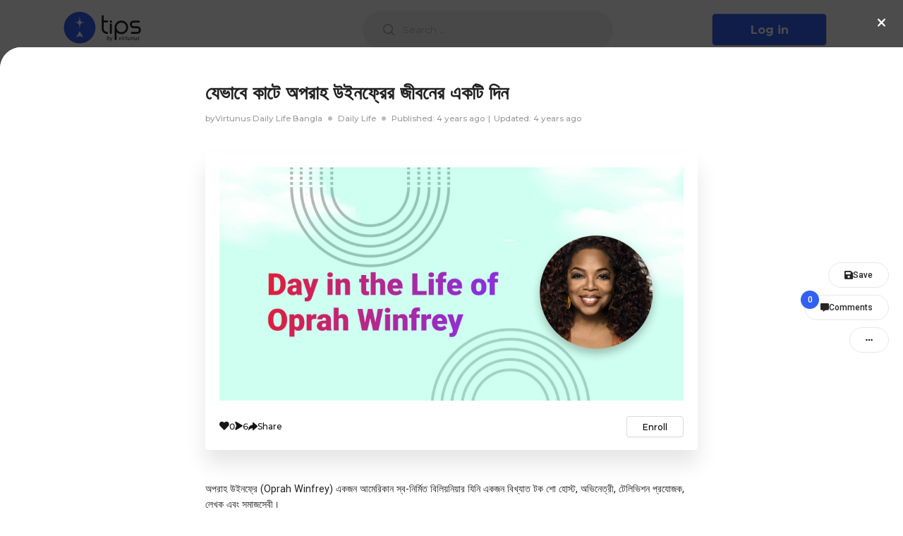

--- FILE ---
content_type: text/html; charset=utf-8
request_url: https://tips.virtunus.com/tips/4a958a1f-fa0a-4d30-8589-1b225bf963ce/%E0%A6%AF%E0%A7%87%E0%A6%AD%E0%A6%BE%E0%A6%AC%E0%A7%87-%E0%A6%95%E0%A6%BE%E0%A6%9F%E0%A7%87-%E0%A6%85%E0%A6%AA%E0%A6%B0%E0%A6%BE%E0%A6%B9-%E0%A6%89%E0%A6%87%E0%A6%A8%E0%A6%AB%E0%A7%8D%E0%A6%B0%E0%A7%87%E0%A6%B0-%E0%A6%9C%E0%A7%80%E0%A6%AC%E0%A6%A8%E0%A7%87%E0%A6%B0-%E0%A6%8F%E0%A6%95%E0%A6%9F%E0%A6%BF-%E0%A6%A6%E0%A6%BF%E0%A6%A8
body_size: 8309
content:
<!DOCTYPE html><html lang="en"><head><script async="" src="https://www.googletagmanager.com/gtag/js?id=G-NGRLZGP5SW"></script><script>
            window.dataLayer = window.dataLayer || [];
            function gtag(){dataLayer.push(arguments);}
            gtag('js', new Date());
            gtag('config', 'G-NGRLZGP5SW', {
              page_path: window.location.pathname,
            });
          </script><meta name="viewport" content="width=device-width"/><meta charSet="utf-8"/><title>যেভাবে কাটে অপরাহ উইনফ্রের জীবনের একটি দিন | Tips by Virtunus</title><meta name="title" content="যেভাবে কাটে অপরাহ উইনফ্রের জীবনের একটি দিন"/><meta name="description" content="অপরাহ উইনফ্রে (Oprah Winfrey) একজন আমেরিকান স্ব-নির্মিত বিলিয়নিয়ার যিনি একজন বিখ্যাত টক শো হোস্ট, অভিনেত্রী, টেলিভিশন প্রযোজক, লেখক এবং সমাজসেবী।

তিনি হারপো প্রোডাকশনের সিইও এবং তরুণী আফ্রিকান মহিলাদের সাহায্য করার জন্য সক্রিয়ভাবে কাজ করছেন। প্রাক্তন মার্কিন প্রেসিডেন্ট বারাক ওবামা তার জনহিতকর কর্মকাণ্ডের জন্য তাকে প্রেসিডেন্সিয়াল মেডেল অফ ফ্রিডম প্রদান করেন। এছাড়াও, অপরাহ দশবার টাইম ম্যাগাজিনের শীর্ষ ১০০ প্রভাবশালী ব্যক্তির তালিকাভুক্ত হয়েছিল।

তার কঠোর পরিশ্রম এবং উত্সর্গের মাধ্যমে, তিনি অন্যদের জন্য অনুপ্রেরণা এবং সাফল্যের প্রতীক হয়ে উঠেছেন।

আপনি যদি উইনফ্রির মতো কর্মতৎপর এবং সফল হতে চান, তবে আপনি তার প্রতিদিনের রুটিন মেনে চলার চেষ্টা করতে পারেন। তার রুটিনের কোনো একটিও যদি আপনার দৈনন্দিন জীবনের সাথে মিলে যায়, তাহলে আপানি সেটা অনুশীলন করতে পারেন।

আসুন নিচের কাজগুলো অনুশীলন করি এবং ওপ্রাহের মতো দিন কাটান।"/><meta property="og:type" content="website"/><meta property="og:url" content="https://tips.virtunus.com/tips/4a958a1f-fa0a-4d30-8589-1b225bf963ce/যেভাবে-কাটে-অপরাহ-উইনফ্রের-জীবনের-একটি-দিন"/><meta property="og:title" content="যেভাবে কাটে অপরাহ উইনফ্রের জীবনের একটি দিন"/><meta property="og:description" content="অপরাহ উইনফ্রে (Oprah Winfrey) একজন আমেরিকান স্ব-নির্মিত বিলিয়নিয়ার যিনি একজন বিখ্যাত টক শো হোস্ট, অভিনেত্রী, টেলিভিশন প্রযোজক, লেখক এবং সমাজসেবী।

তিনি হারপো প্রোডাকশনের সিইও এবং তরুণী আফ্রিকান মহিলাদের সাহায্য করার জন্য সক্রিয়ভাবে কাজ করছেন। প্রাক্তন মার্কিন প্রেসিডেন্ট বারাক ওবামা তার জনহিতকর কর্মকাণ্ডের জন্য তাকে প্রেসিডেন্সিয়াল মেডেল অফ ফ্রিডম প্রদান করেন। এছাড়াও, অপরাহ দশবার টাইম ম্যাগাজিনের শীর্ষ ১০০ প্রভাবশালী ব্যক্তির তালিকাভুক্ত হয়েছিল।

তার কঠোর পরিশ্রম এবং উত্সর্গের মাধ্যমে, তিনি অন্যদের জন্য অনুপ্রেরণা এবং সাফল্যের প্রতীক হয়ে উঠেছেন।

আপনি যদি উইনফ্রির মতো কর্মতৎপর এবং সফল হতে চান, তবে আপনি তার প্রতিদিনের রুটিন মেনে চলার চেষ্টা করতে পারেন। তার রুটিনের কোনো একটিও যদি আপনার দৈনন্দিন জীবনের সাথে মিলে যায়, তাহলে আপানি সেটা অনুশীলন করতে পারেন।

আসুন নিচের কাজগুলো অনুশীলন করি এবং ওপ্রাহের মতো দিন কাটান।"/><meta property="og:image" content="https://virtunus.s3.ap-southeast-1.amazonaws.com/attachments/8861/iUQYvpL5UgzdgbL40997PpyR4uiTtJQoTrzH1SD0.jpg"/><meta property="twitter:card" content="summary_large_image"/><meta property="twitter:title" content="যেভাবে কাটে অপরাহ উইনফ্রের জীবনের একটি দিন"/><meta property="twitter:description" content="অপরাহ উইনফ্রে (Oprah Winfrey) একজন আমেরিকান স্ব-নির্মিত বিলিয়নিয়ার যিনি একজন বিখ্যাত টক শো হোস্ট, অভিনেত্রী, টেলিভিশন প্রযোজক, লেখক এবং সমাজসেবী।

তিনি হারপো প্রোডাকশনের সিইও এবং তরুণী আফ্রিকান মহিলাদের সাহায্য করার জন্য সক্রিয়ভাবে কাজ করছেন। প্রাক্তন মার্কিন প্রেসিডেন্ট বারাক ওবামা তার জনহিতকর কর্মকাণ্ডের জন্য তাকে প্রেসিডেন্সিয়াল মেডেল অফ ফ্রিডম প্রদান করেন। এছাড়াও, অপরাহ দশবার টাইম ম্যাগাজিনের শীর্ষ ১০০ প্রভাবশালী ব্যক্তির তালিকাভুক্ত হয়েছিল।

তার কঠোর পরিশ্রম এবং উত্সর্গের মাধ্যমে, তিনি অন্যদের জন্য অনুপ্রেরণা এবং সাফল্যের প্রতীক হয়ে উঠেছেন।

আপনি যদি উইনফ্রির মতো কর্মতৎপর এবং সফল হতে চান, তবে আপনি তার প্রতিদিনের রুটিন মেনে চলার চেষ্টা করতে পারেন। তার রুটিনের কোনো একটিও যদি আপনার দৈনন্দিন জীবনের সাথে মিলে যায়, তাহলে আপানি সেটা অনুশীলন করতে পারেন।

আসুন নিচের কাজগুলো অনুশীলন করি এবং ওপ্রাহের মতো দিন কাটান।"/><meta property="twitter:image" content="https://virtunus.s3.ap-southeast-1.amazonaws.com/attachments/8861/iUQYvpL5UgzdgbL40997PpyR4uiTtJQoTrzH1SD0.jpg"/><script type="application/ld+json">{"@context":"https://schema.org/","@type":"HowTo","name":"যেভাবে কাটে অপরাহ উইনফ্রের জীবনের একটি দিন","description":"অপরাহ উইনফ্রে (Oprah Winfrey) একজন আমেরিকান স্ব-নির্মিত বিলিয়নিয়ার যিনি একজন বিখ্যাত টক শো হোস্ট, অভিনেত্রী, টেলিভিশন প্রযোজক, লেখক এবং সমাজসেবী।\n\nতিনি হারপো প্রোডাকশনের সিইও এবং তরুণী আফ্রিকান মহিলাদের সাহায্য করার জন্য সক্রিয়ভাবে কাজ করছেন। প্রাক্তন মার্কিন প্রেসিডেন্ট বারাক ওবামা তার জনহিতকর কর্মকাণ্ডের জন্য তাকে প্রেসিডেন্সিয়াল মেডেল অফ ফ্রিডম প্রদান করেন। এছাড়াও, অপরাহ দশবার টাইম ম্যাগাজিনের শীর্ষ ১০০ প্রভাবশালী ব্যক্তির তালিকাভুক্ত হয়েছিল।\n\nতার কঠোর পরিশ্রম এবং উত্সর্গের মাধ্যমে, তিনি অন্যদের জন্য অনুপ্রেরণা এবং সাফল্যের প্রতীক হয়ে উঠেছেন।\n\nআপনি যদি উইনফ্রির মতো কর্মতৎপর এবং সফল হতে চান, তবে আপনি তার প্রতিদিনের রুটিন মেনে চলার চেষ্টা করতে পারেন। তার রুটিনের কোনো একটিও যদি আপনার দৈনন্দিন জীবনের সাথে মিলে যায়, তাহলে আপানি সেটা অনুশীলন করতে পারেন।\n\nআসুন নিচের কাজগুলো অনুশীলন করি এবং ওপ্রাহের মতো দিন কাটান।","image":"https://virtunus.s3.ap-southeast-1.amazonaws.com/attachments/8861/iUQYvpL5UgzdgbL40997PpyR4uiTtJQoTrzH1SD0.jpg","step":[{"@type":"HowToStep","text":"সকাল ৭.১৫ মিনিটে ঘুম থেকে উঠুন।"},{"@type":"HowToStep","text":"সকাল ৮ টায় আপনার কুকুরকে (যদি থাকে) নিয়ে বাহিরে হাঁটতে যান।"},{"@type":"HowToStep","text":"সকাল ৮.৩০ মিনিটে আপনার আধ্যাত্মিক ব্যায়াম করুন। উদাহরণস্বরূপ, প্রায় ২০ মিনিটের জন্য ধ্যান (মেডিটেট) করুন।"},{"@type":"HowToStep","text":"সকাল ৯ টায় ওয়ার্ক আউট করুন।"},{"@type":"HowToStep","text":"সকাল ১০.৩০ টায় ট্রাঙ্ক শো (Trunk show) জন্য প্রস্তুত হোন।"},{"@type":"HowToStep","text":"দুপুর ১২.৩০ টায় আপনার বাড়িতে তৈরি খাবার খান।"},{"@type":"HowToStep","text":"বেলা ১.৩০ টায় আপনার ব্যবসার জন্য বের হোন।"},{"@type":"HowToStep","text":"৩.৩০ টায় আবার আপনার অনুশীলনের অধিবেশনে যোগ দিন।"},{"@type":"HowToStep","text":"সন্ধ্য ৬ টায় আপনার ডিনার করুন।"},{"@type":"HowToStep","text":"সন্ধ্যা ৭টায় পরিবারের সাথে আনন্দঘন কিছু সময় কাটান।"},{"@type":"HowToStep","text":"রাত ৯.৩০টায় গোসল করুন।"},{"@type":"HowToStep","text":"অবশেষে রাত ১০টায় ঘুমাতে যান।"}]}</script><meta name="next-head-count" content="15"/><link rel="preload" href="/_next/static/css/d085dfc865121f813379.css" as="style"/><link rel="stylesheet" href="/_next/static/css/d085dfc865121f813379.css" data-n-g=""/><link rel="preload" href="/_next/static/css/dd2cc2c0cf055846d6a8.css" as="style"/><link rel="stylesheet" href="/_next/static/css/dd2cc2c0cf055846d6a8.css" data-n-g=""/><link rel="preload" href="/_next/static/css/e7969a8d26af22f720ab.css" as="style"/><link rel="stylesheet" href="/_next/static/css/e7969a8d26af22f720ab.css" data-n-p=""/><link rel="preload" href="/_next/static/css/aeffa5a4b19223e6b273.css" as="style"/><link rel="stylesheet" href="/_next/static/css/aeffa5a4b19223e6b273.css" data-n-p=""/><noscript data-n-css=""></noscript><link rel="preload" href="/_next/static/chunks/webpack-70a0d549f877cf8a74ab.js" as="script"/><link rel="preload" href="/_next/static/chunks/framework.48a441fb05b6de80f4b9.js" as="script"/><link rel="preload" href="/_next/static/chunks/a1a1e296d40d392f4614bea247c635654f8e8690.52b0a54ac0f2db8544ea.js" as="script"/><link rel="preload" href="/_next/static/chunks/493b09dc173725a404541ba3bfb42c15a060fda7.9f810edc060eadf69c45.js" as="script"/><link rel="preload" href="/_next/static/chunks/main-8d298a87c614f4fa03e9.js" as="script"/><link rel="preload" href="/_next/static/chunks/fea51a82.8507eabb49fbf1273205.js" as="script"/><link rel="preload" href="/_next/static/chunks/pages/_app-33d4466406f29cfe0f77.js" as="script"/><link rel="preload" href="/_next/static/chunks/75fc9c18.8f193e2393b07d969f29.js" as="script"/><link rel="preload" href="/_next/static/chunks/cb1608f2.386d72d08512a6551df9.js" as="script"/><link rel="preload" href="/_next/static/chunks/a198fdd9.d49bbb7cb159820f8bd9.js" as="script"/><link rel="preload" href="/_next/static/chunks/29107295.398c1eb8f2dd616da0c8.js" as="script"/><link rel="preload" href="/_next/static/chunks/1dd097d620f00a816da4e256ed490bcef40d840d.11390613a656625e5e59.js" as="script"/><link rel="preload" href="/_next/static/chunks/13ae6ab7d07907ae05efd595e2191f4cb73a3caa.afb6b8af022a8f71fe17.js" as="script"/><link rel="preload" href="/_next/static/chunks/a83d879b89912e55dba7226d3b019ef0eea130a4.bcaef71a5767d63491a9.js" as="script"/><link rel="preload" href="/_next/static/chunks/a83d879b89912e55dba7226d3b019ef0eea130a4_CSS.f6584926f1188e1b5b3e.js" as="script"/><link rel="preload" href="/_next/static/chunks/c3fe3883f2ba64d162f8b6978c7393f0a6ebd2c4.26ce3bc53acb37616aef.js" as="script"/><link rel="preload" href="/_next/static/chunks/b85c70414536f43f5e5d4171ae717907d0e614fa.06b9323fee7a019973df.js" as="script"/><link rel="preload" href="/_next/static/chunks/894974e18d632e2d478b5a6a3ea7ab85cb8228f2.e1118cd14b35a4a8204f.js" as="script"/><link rel="preload" href="/_next/static/chunks/541940c00918f45d42b4cfde6295fa8f409b5d92.661e25f6ded9832ca064.js" as="script"/><link rel="preload" href="/_next/static/chunks/5b5bb60c485438cf54ac8197d17418e2c88f64c7.55b6ae6624563078ea0a.js" as="script"/><link rel="preload" href="/_next/static/chunks/5b5bb60c485438cf54ac8197d17418e2c88f64c7_CSS.bfe05610e589bd2b752d.js" as="script"/><link rel="preload" href="/_next/static/chunks/pages/tips/%5Bid%5D/%5Bslug%5D-236702e26ab054b2e963.js" as="script"/></head><body><div id="__next"><div><div class="TipsContentLayout_TipsDetails__30SbN"><div id="header" class="Topbar_Topbar__MzzVG topbar"><div class="Topbar_TopbarLoader__3YAgE"><div class="container"><div class="Topbar_Wrapper__2U2c1"><div class="Topbar_Start__u1Kte"><div class="Topbar_Brand__OvT32"><div class="ant-skeleton ant-skeleton-active Topbar_LoadingLogo__GKgf1"><div class="ant-skeleton-content"><h3 class="ant-skeleton-title" style="width:38%"></h3><ul class="ant-skeleton-paragraph"><li style="width:61%"></li></ul></div></div></div><div class="Topbar_BrandMini__2Rrwl"><div class="ant-skeleton ant-skeleton-element Topbar_LoadingLogo__GKgf1"><div class="ant-skeleton-image Topbar_LoadingLogo__GKgf1"><svg viewBox="0 0 1098 1024" xmlns="http://www.w3.org/2000/svg" class="ant-skeleton-image-svg"><path d="M365.714286 329.142857q0 45.714286-32.036571 77.677714t-77.677714 32.036571-77.677714-32.036571-32.036571-77.677714 32.036571-77.677714 77.677714-32.036571 77.677714 32.036571 32.036571 77.677714zM950.857143 548.571429l0 256-804.571429 0 0-109.714286 182.857143-182.857143 91.428571 91.428571 292.571429-292.571429zM1005.714286 146.285714l-914.285714 0q-7.460571 0-12.873143 5.412571t-5.412571 12.873143l0 694.857143q0 7.460571 5.412571 12.873143t12.873143 5.412571l914.285714 0q7.460571 0 12.873143-5.412571t5.412571-12.873143l0-694.857143q0-7.460571-5.412571-12.873143t-12.873143-5.412571zM1097.142857 164.571429l0 694.857143q0 37.741714-26.843429 64.585143t-64.585143 26.843429l-914.285714 0q-37.741714 0-64.585143-26.843429t-26.843429-64.585143l0-694.857143q0-37.741714 26.843429-64.585143t64.585143-26.843429l914.285714 0q37.741714 0 64.585143 26.843429t26.843429 64.585143z" class="ant-skeleton-image-path"></path></svg></div></div></div></div><div class="Topbar_SearchBox__18GVX"><div class="ant-skeleton ant-skeleton-active Topbar_LoadingSearch__1wtmQ"><div class="ant-skeleton-content"><h3 class="ant-skeleton-title" style="width:38%"></h3><ul class="ant-skeleton-paragraph"><li style="width:61%"></li></ul></div></div></div><div class="Topbar_RightWrapper__1-3N2"><div class="Topbar_LoadingRight__JOGzg"><div class="ant-skeleton ant-skeleton-active Topbar_LoadingSignup__1_juf"><div class="ant-skeleton-content"><h3 class="ant-skeleton-title" style="width:38%"></h3><ul class="ant-skeleton-paragraph"><li style="width:61%"></li></ul></div></div><div class="ant-skeleton ant-skeleton-element Topbar_LoadingProfile__1XOdW"><span class="ant-skeleton-avatar ant-skeleton-avatar-circle" style="width:40px;height:40px;line-height:40px"></span></div></div></div></div></div></div></div><div class="TipsContentLayout_TipsDetailsContainer__3Ts1e"><div class="TipsContentLayout_OverlayBar__3MTs7"></div><div class="TipsContentLayout_TipsContentContainer__1c8bN"><div class="TipsDetails_TipsDetailsWrapper__M4aPO"><div class="TipsDetails_TipsDetailsContent__3cMw8 TipsDetailsContent"><div class="TipsDetails_TipsDetails__DEcLP"><div class="TipsDetails_tips-header__2XEez"><h1 class="TipsDetails_Title__B0m4S">যেভাবে কাটে অপরাহ উইনফ্রের জীবনের একটি দিন</h1><div class="d-flex w-100 jc-between TipsDetails_Meta__ov10x"><div class="TipsMeta_TipsMeta__1FPW3"><div class="TipsAuthor_TipsAuthor__2QzPt"><div class="ant-dropdown-trigger"><div class="TipsAuthor_Author__1D5Bm"><div data-testid="tips-author"><span>by</span><span class="TipsAuthor_Name__2Ib0D tips-author-name"> <!-- -->Virtunus Daily Life Bangla</span></div></div></div></div><div class="TipsMeta_MetaItem__qu6aV" data-testid="tips-category"><span class="TipsMeta_Divider__3wilk"></span><span data-testid="TipsMeta_Category">Daily Life</span></div><div data-testid="tips-date" class="TipsMeta_MetaItem__qu6aV"><span class="TipsMeta_Divider__3wilk"></span><span>Published: <!-- -->4 years ago</span></div><div data-testid="tips-date" class="TipsMeta_MetaItem__qu6aV"><span class="TipsMeta_DividerBar__2D3Kc">|</span><span>Updated: <!-- -->4 years ago</span></div></div></div></div><div class="TipsListItem_TipsListItem__3eLif TipsListItem TipsListItem_SingleStyle__3RXkL" data-testid="tips-list-item"><div class="TipsListItem_Top__RGisN"><div><div class="TipsAttachment_TipsThumbnail__image__1ZyV2"><img src="https://virtunus.s3.ap-southeast-1.amazonaws.com/attachments/8861/iUQYvpL5UgzdgbL40997PpyR4uiTtJQoTrzH1SD0.jpg" alt="previewImage"/></div></div></div><div></div><div><div class="TipsListItem_TipsToolbarContainer__2sp2a"><div class="TipsFooter_TipsFooter__1zg4H"><div class="TipsFooter_Start__5gWrn"><button class=""><span class="icon1"><i class="icon-Vector-9"></i></span>0</button><button><span class="icon2"><i class="icon-Subtract-1"></i></span>6</button><div class="SocialShare_SocialShare__H_MFI"><button class="SocialShare_Toggler__kxQG4 ant-dropdown-trigger"><i class="icon-Union-4"></i><span class="label">Share</span></button></div></div><div class="TipsFooter_End__15InP"><button type="button" class="ant-btn ant-btn-default enrollment-status-enroll enrollment-status"><span>enroll</span></button></div></div></div></div></div><div class="TipsDetails_TipsActionSmaller__2sAnk"><div class="TipsDetailsActions_TipsDetailsActions__26ckq action-lg TipsDetailsActions"><button type="button" class="ant-btn ant-btn-default TipsDetailsActions_MobileToggler__36h2W"><svg aria-hidden="true" focusable="false" data-prefix="fas" data-icon="angle-left" class="svg-inline--fa fa-angle-left " role="img" xmlns="http://www.w3.org/2000/svg" viewBox="0 0 256 512"><path fill="currentColor" d="M192 448c-8.188 0-16.38-3.125-22.62-9.375l-160-160c-12.5-12.5-12.5-32.75 0-45.25l160-160c12.5-12.5 32.75-12.5 45.25 0s12.5 32.75 0 45.25L77.25 256l137.4 137.4c12.5 12.5 12.5 32.75 0 45.25C208.4 444.9 200.2 448 192 448z"></path></svg></button><button type="button" class="ant-btn ant-btn-default TipsDetailsActions_Btn__TPYIK"><i class="icon-Vector-111"></i><span>Save</span></button><button type="button" class="ant-btn ant-btn-default TipsDetailsActions_Btn__TPYIK"><span class="TipsDetailsActions_CommentCount__3C-xR CommentCount">0</span><svg aria-hidden="true" focusable="false" data-prefix="fas" data-icon="message" class="svg-inline--fa fa-message " role="img" xmlns="http://www.w3.org/2000/svg" viewBox="0 0 512 512"><path fill="currentColor" d="M511.1 63.1v287.1c0 35.25-28.75 63.1-64 63.1h-144l-124.9 93.68c-7.875 5.75-19.12 .0497-19.12-9.7v-83.98h-96c-35.25 0-64-28.75-64-63.1V63.1c0-35.25 28.75-63.1 64-63.1h384C483.2 0 511.1 28.75 511.1 63.1z"></path></svg><span>Comments</span></button><button type="button" class="ant-btn ant-btn-default ant-dropdown-trigger TipsDetailsActions_Btn__TPYIK"><svg aria-hidden="true" focusable="false" data-prefix="fas" data-icon="ellipsis" class="svg-inline--fa fa-ellipsis " role="img" xmlns="http://www.w3.org/2000/svg" viewBox="0 0 448 512"><path fill="currentColor" d="M120 256C120 286.9 94.93 312 64 312C33.07 312 8 286.9 8 256C8 225.1 33.07 200 64 200C94.93 200 120 225.1 120 256zM280 256C280 286.9 254.9 312 224 312C193.1 312 168 286.9 168 256C168 225.1 193.1 200 224 200C254.9 200 280 225.1 280 256zM328 256C328 225.1 353.1 200 384 200C414.9 200 440 225.1 440 256C440 286.9 414.9 312 384 312C353.1 312 328 286.9 328 256z"></path></svg></button></div></div><p class="TipsDetails_Description__3cGqU">অপরাহ উইনফ্রে (Oprah Winfrey) একজন আমেরিকান স্ব-নির্মিত বিলিয়নিয়ার যিনি একজন বিখ্যাত টক শো হোস্ট, অভিনেত্রী, টেলিভিশন প্রযোজক, লেখক এবং সমাজসেবী।

তিনি হারপো প্রোডাকশনের সিইও এবং তরুণী আফ্রিকান মহিলাদের সাহায্য করার জন্য সক্রিয়ভাবে কাজ করছেন। প্রাক্তন মার্কিন প্রেসিডেন্ট বারাক ওবামা তার জনহিতকর কর্মকাণ্ডের জন্য তাকে প্রেসিডেন্সিয়াল মেডেল অফ ফ্রিডম প্রদান করেন। এছাড়াও, অপরাহ দশবার টাইম ম্যাগাজিনের শীর্ষ ১০০ প্রভাবশালী ব্যক্তির তালিকাভুক্ত হয়েছিল।

তার কঠোর পরিশ্রম এবং উত্সর্গের মাধ্যমে, তিনি অন্যদের জন্য অনুপ্রেরণা এবং সাফল্যের প্রতীক হয়ে উঠেছেন।

আপনি যদি উইনফ্রির মতো কর্মতৎপর এবং সফল হতে চান, তবে আপনি তার প্রতিদিনের রুটিন মেনে চলার চেষ্টা করতে পারেন। তার রুটিনের কোনো একটিও যদি আপনার দৈনন্দিন জীবনের সাথে মিলে যায়, তাহলে আপানি সেটা অনুশীলন করতে পারেন।

আসুন নিচের কাজগুলো অনুশীলন করি এবং ওপ্রাহের মতো দিন কাটান।</p><div class="TipsDetails_AttachmentToolbarContainer__2Yxq-"></div><div class="TasksOnDetailedTip_TasksOnDetailedTip__2xa5j"><div class="TasksOnDetailedTip_Title__qVYGb"><h1>12</h1><span>Tasks</span><div class="bar"></div></div><div class="TasksLists_TaskLists__3bXYO"><div class="TasksLists_TaskListItem__3R6cp"><div class="TasksLists_Top__A0PXH"><h2 class="TasksLists_Title__mkQZG">সকাল ৭.১৫ মিনিটে ঘুম থেকে উঠুন।</h2><p class="TasksLists_Repeat__39bN0">Daily 1x</p></div></div><div class="TasksLists_TaskListItem__3R6cp"><div class="TasksLists_Top__A0PXH"><h2 class="TasksLists_Title__mkQZG">সকাল ৮ টায় আপনার কুকুরকে (যদি থাকে) নিয়ে বাহিরে হাঁটতে যান।</h2><p class="TasksLists_Repeat__39bN0">Daily 1x</p></div></div><div class="TasksLists_TaskListItem__3R6cp"><div class="TasksLists_Top__A0PXH"><h2 class="TasksLists_Title__mkQZG">সকাল ৮.৩০ মিনিটে আপনার আধ্যাত্মিক ব্যায়াম করুন। উদাহরণস্বরূপ, প্রায় ২০ মিনিটের জন্য ধ্যান (মেডিটেট) করুন।</h2><p class="TasksLists_Repeat__39bN0">Daily 1x</p></div></div><div class="TasksLists_TaskListItem__3R6cp"><div class="TasksLists_Top__A0PXH"><h2 class="TasksLists_Title__mkQZG">সকাল ৯ টায় ওয়ার্ক আউট করুন।</h2><p class="TasksLists_Repeat__39bN0">Daily 1x</p></div></div><div class="TasksLists_TaskListItem__3R6cp"><div class="TasksLists_Top__A0PXH"><h2 class="TasksLists_Title__mkQZG">সকাল ১০.৩০ টায় ট্রাঙ্ক শো (Trunk show) জন্য প্রস্তুত হোন।</h2><p class="TasksLists_Repeat__39bN0">Daily 1x</p></div></div><div class="TasksLists_TaskListItem__3R6cp"><div class="TasksLists_Top__A0PXH"><h2 class="TasksLists_Title__mkQZG">দুপুর ১২.৩০ টায় আপনার বাড়িতে তৈরি খাবার খান।</h2><p class="TasksLists_Repeat__39bN0">Daily 1x</p></div></div><div class="TasksLists_TaskListItem__3R6cp"><div class="TasksLists_Top__A0PXH"><h2 class="TasksLists_Title__mkQZG">বেলা ১.৩০ টায় আপনার ব্যবসার জন্য বের হোন।</h2><p class="TasksLists_Repeat__39bN0">Daily 1x</p></div></div><div class="TasksLists_TaskListItem__3R6cp"><div class="TasksLists_Top__A0PXH"><h2 class="TasksLists_Title__mkQZG">৩.৩০ টায় আবার আপনার অনুশীলনের অধিবেশনে যোগ দিন।</h2><p class="TasksLists_Repeat__39bN0">Daily 1x</p></div></div><div class="TasksLists_TaskListItem__3R6cp"><div class="TasksLists_Top__A0PXH"><h2 class="TasksLists_Title__mkQZG">সন্ধ্য ৬ টায় আপনার ডিনার করুন।</h2><p class="TasksLists_Repeat__39bN0">Daily 1x</p></div></div><div class="TasksLists_TaskListItem__3R6cp"><div class="TasksLists_Top__A0PXH"><h2 class="TasksLists_Title__mkQZG">সন্ধ্যা ৭টায় পরিবারের সাথে আনন্দঘন কিছু সময় কাটান।</h2><p class="TasksLists_Repeat__39bN0">Daily 1x</p></div></div><div class="TasksLists_TaskListItem__3R6cp"><div class="TasksLists_Top__A0PXH"><h2 class="TasksLists_Title__mkQZG">রাত ৯.৩০টায় গোসল করুন।</h2><p class="TasksLists_Repeat__39bN0">Daily 1x</p></div></div><div class="TasksLists_TaskListItem__3R6cp"><div class="TasksLists_Top__A0PXH"><h2 class="TasksLists_Title__mkQZG">অবশেষে রাত ১০টায় ঘুমাতে যান।</h2><p class="TasksLists_Repeat__39bN0">Daily 1x</p></div></div></div></div><div class="TipsDetails_Tags__2nWQU"><span>Tags</span><button type="button" class="ant-btn ant-btn-default"><span>অপরাহ উইনফ্রের দৈনন্দিন জীবন</span></button><button type="button" class="ant-btn ant-btn-default"><span>Oprah Winfrey</span></button><button type="button" class="ant-btn ant-btn-default"><span>daily life</span></button></div></div><div class="AuthorOnDetailedTip_AuthorOnDetailedTip__20kmA"><div class="AuthorOnDetailedTip_Author__31szg"><figure class="AuthorOnDetailedTip_AuthorPhoto__3PFjQ"><img src="https://virtunus.s3.ap-southeast-1.amazonaws.com/avatars/user_8861_MROjpu60FLa2LGMIzPXPGVbyMzjPRukdC5v9B2C1.jpg" width="100" height="100" alt="avatar"/></figure><div class="AuthorOnDetailedTip_Name__2pmqb">Virtunus Daily Life Bangla</div><span class="AuthorOnDetailedTip_Title__1ic-Y"></span></div><div class="AuthorOnDetailedTip_Container__3lOB5"><div class="AuthorOnDetailedTip_TipsList__3V89- TipsList"></div></div></div><div class="TipsDetails_TipsActionLarger__7PLrQ"><div class="TipsDetailsActions_TipsDetailsActions__26ckq action-lg TipsDetailsActions"><button type="button" class="ant-btn ant-btn-default TipsDetailsActions_MobileToggler__36h2W"><svg aria-hidden="true" focusable="false" data-prefix="fas" data-icon="angle-left" class="svg-inline--fa fa-angle-left " role="img" xmlns="http://www.w3.org/2000/svg" viewBox="0 0 256 512"><path fill="currentColor" d="M192 448c-8.188 0-16.38-3.125-22.62-9.375l-160-160c-12.5-12.5-12.5-32.75 0-45.25l160-160c12.5-12.5 32.75-12.5 45.25 0s12.5 32.75 0 45.25L77.25 256l137.4 137.4c12.5 12.5 12.5 32.75 0 45.25C208.4 444.9 200.2 448 192 448z"></path></svg></button><button type="button" class="ant-btn ant-btn-default TipsDetailsActions_Btn__TPYIK"><i class="icon-Vector-111"></i><span>Save</span></button><button type="button" class="ant-btn ant-btn-default TipsDetailsActions_Btn__TPYIK"><span class="TipsDetailsActions_CommentCount__3C-xR CommentCount">0</span><svg aria-hidden="true" focusable="false" data-prefix="fas" data-icon="message" class="svg-inline--fa fa-message " role="img" xmlns="http://www.w3.org/2000/svg" viewBox="0 0 512 512"><path fill="currentColor" d="M511.1 63.1v287.1c0 35.25-28.75 63.1-64 63.1h-144l-124.9 93.68c-7.875 5.75-19.12 .0497-19.12-9.7v-83.98h-96c-35.25 0-64-28.75-64-63.1V63.1c0-35.25 28.75-63.1 64-63.1h384C483.2 0 511.1 28.75 511.1 63.1z"></path></svg><span>Comments</span></button><button type="button" class="ant-btn ant-btn-default ant-dropdown-trigger TipsDetailsActions_Btn__TPYIK"><svg aria-hidden="true" focusable="false" data-prefix="fas" data-icon="ellipsis" class="svg-inline--fa fa-ellipsis " role="img" xmlns="http://www.w3.org/2000/svg" viewBox="0 0 448 512"><path fill="currentColor" d="M120 256C120 286.9 94.93 312 64 312C33.07 312 8 286.9 8 256C8 225.1 33.07 200 64 200C94.93 200 120 225.1 120 256zM280 256C280 286.9 254.9 312 224 312C193.1 312 168 286.9 168 256C168 225.1 193.1 200 224 200C254.9 200 280 225.1 280 256zM328 256C328 225.1 353.1 200 384 200C414.9 200 440 225.1 440 256C440 286.9 414.9 312 384 312C353.1 312 328 286.9 328 256z"></path></svg></button></div></div></div><button class="TipsContentLayout_Toggler__2w_EA"><svg aria-hidden="true" focusable="false" data-prefix="fas" data-icon="xmark" class="svg-inline--fa fa-xmark " role="img" xmlns="http://www.w3.org/2000/svg" viewBox="0 0 320 512"><path fill="currentColor" d="M310.6 361.4c12.5 12.5 12.5 32.75 0 45.25C304.4 412.9 296.2 416 288 416s-16.38-3.125-22.62-9.375L160 301.3L54.63 406.6C48.38 412.9 40.19 416 32 416S15.63 412.9 9.375 406.6c-12.5-12.5-12.5-32.75 0-45.25l105.4-105.4L9.375 150.6c-12.5-12.5-12.5-32.75 0-45.25s32.75-12.5 45.25 0L160 210.8l105.4-105.4c12.5-12.5 32.75-12.5 45.25 0s12.5 32.75 0 45.25l-105.4 105.4L310.6 361.4z"></path></svg></button></div><div class="TipsContentLayout_TipsCommentContainer__1vXs7"><div class="TipComments_TipComments__3NgSC"><button type="button" class="ant-btn ant-btn-default TipComments_Toggler__2Q-Rc CommentCloser"><svg aria-hidden="true" focusable="false" data-prefix="fas" data-icon="xmark" class="svg-inline--fa fa-xmark " role="img" xmlns="http://www.w3.org/2000/svg" viewBox="0 0 320 512"><path fill="currentColor" d="M310.6 361.4c12.5 12.5 12.5 32.75 0 45.25C304.4 412.9 296.2 416 288 416s-16.38-3.125-22.62-9.375L160 301.3L54.63 406.6C48.38 412.9 40.19 416 32 416S15.63 412.9 9.375 406.6c-12.5-12.5-12.5-32.75 0-45.25l105.4-105.4L9.375 150.6c-12.5-12.5-12.5-32.75 0-45.25s32.75-12.5 45.25 0L160 210.8l105.4-105.4c12.5-12.5 32.75-12.5 45.25 0s12.5 32.75 0 45.25l-105.4 105.4L310.6 361.4z"></path></svg></button><div></div><div class="TipsCommentsList_TipsCommentsList__Qcs1v"><h2 class="TipsCommentsList_CommentsCount__3IRTl">0<!-- --> Comments</h2><p class="TipsCommentsList_CommentsTagline__3kWQC">Looking forward to your feedback</p><div class="TipsCommentsList_Signin__1UyqW"><img src="/comment-signuout.svg" alt="preview"/><h4 class="TipsCommentsList_Tagline__1whHK">Join the discussion</h4><button type="button" class="ant-btn ant-btn-primary undefined theme-btn theme-btn-md"><span>Sign in</span></button></div></div></div></div></div><button type="button" class="ant-btn ant-btn-default TipsContentLayout_goTo__30h3M"><svg aria-hidden="true" focusable="false" data-prefix="fas" data-icon="xmark" class="svg-inline--fa fa-xmark " role="img" xmlns="http://www.w3.org/2000/svg" viewBox="0 0 320 512"><path fill="currentColor" d="M310.6 361.4c12.5 12.5 12.5 32.75 0 45.25C304.4 412.9 296.2 416 288 416s-16.38-3.125-22.62-9.375L160 301.3L54.63 406.6C48.38 412.9 40.19 416 32 416S15.63 412.9 9.375 406.6c-12.5-12.5-12.5-32.75 0-45.25l105.4-105.4L9.375 150.6c-12.5-12.5-12.5-32.75 0-45.25s32.75-12.5 45.25 0L160 210.8l105.4-105.4c12.5-12.5 32.75-12.5 45.25 0s12.5 32.75 0 45.25l-105.4 105.4L310.6 361.4z"></path></svg></button></div></div></div></div><script id="__NEXT_DATA__" type="application/json">{"props":{"pageProps":{"tips":{"id":"4a958a1f-fa0a-4d30-8589-1b225bf963ce","title":"যেভাবে কাটে অপরাহ উইনফ্রের জীবনের একটি দিন","slug":"যেভাবে-কাটে-অপরাহ-উইনফ্রের-জীবনের-একটি-দিন","detailsUrl":"https://tips.virtunus.com/tips/4a958a1f-fa0a-4d30-8589-1b225bf963ce/যেভাবে-কাটে-অপরাহ-উইনফ্রের-জীবনের-একটি-দিন","practiceUrl":"","attachment":{"url":"https://virtunus.s3.ap-southeast-1.amazonaws.com/attachments/8861/iUQYvpL5UgzdgbL40997PpyR4uiTtJQoTrzH1SD0.jpg","resourceUrl":"","type":"image","vendor":""},"thumbnail":"https://virtunus.s3.ap-southeast-1.amazonaws.com/attachments/8861/iUQYvpL5UgzdgbL40997PpyR4uiTtJQoTrzH1SD0.jpg","thumbnailObj":{"url":"https://virtunus.s3.ap-southeast-1.amazonaws.com/attachments/8861/iUQYvpL5UgzdgbL40997PpyR4uiTtJQoTrzH1SD0.jpg","alt":"যেভাবে কাটে অপরাহ উইনফ্রের জীবনের একটি দিন"},"description":{"content":"অপরাহ উইনফ্রে (Oprah Winfrey) একজন আমেরিকান স্ব-নির্মিত বিলিয়নিয়ার যিনি একজন বিখ্যাত টক শো হোস্ট, অভিনেত্রী, টেলিভিশন প্রযোজক, লেখক এবং সমাজসেবী।\n\nতিনি হারপো প্রোডাকশনের সিইও এবং তরুণী আফ্রিকান মহিলাদের সাহায্য করার জন্য সক্রিয়ভাবে কাজ করছেন। প্রাক্তন মার্কিন প্রেসিডেন্ট বারাক ওবামা তার জনহিতকর কর্মকাণ্ডের জন্য তাকে প্রেসিডেন্সিয়াল মেডেল অফ ফ্রিডম প্রদান করেন। এছাড়াও, অপরাহ দশবার টাইম ম্যাগাজিনের শীর্ষ ১০০ প্রভাবশালী ব্যক্তির তালিকাভুক্ত হয়েছিল।\n\nতার কঠোর পরিশ্রম এবং উত্সর্গের মাধ্যমে, তিনি অন্যদের জন্য অনুপ্রেরণা এবং সাফল্যের প্রতীক হয়ে উঠেছেন।\n\nআপনি যদি উইনফ্রির মতো কর্মতৎপর এবং সফল হতে চান, তবে আপনি তার প্রতিদিনের রুটিন মেনে চলার চেষ্টা করতে পারেন। তার রুটিনের কোনো একটিও যদি আপনার দৈনন্দিন জীবনের সাথে মিলে যায়, তাহলে আপানি সেটা অনুশীলন করতে পারেন।\n\nআসুন নিচের কাজগুলো অনুশীলন করি এবং ওপ্রাহের মতো দিন কাটান।","attachments":[]},"tasks":[{"id":"1d58423b-2e29-4fbe-8673-75bb958efcf7","title":"সকাল ৭.১৫ মিনিটে ঘুম থেকে উঠুন।","attachments":[],"repetition":{"shortForm":"Daily 1x","longForm":"Repeat on every 1 day 1 time a day for 40 days"},"repeater":{"type":"recurring","recurrence":{"dailyOccurrence":{"values":["07:15"],"count":1},"duration":{"value":40,"unit":"day"},"interval":{"value":1,"unit":"day"},"intervalOccurrence":{"count":0,"values":[]}}}},{"id":"10dac0e7-64a0-47e0-b848-7e9cc162796b","title":"সকাল ৮ টায় আপনার কুকুরকে (যদি থাকে) নিয়ে বাহিরে হাঁটতে যান।","attachments":[],"repetition":{"shortForm":"Daily 1x","longForm":"Repeat on every 1 day 1 time a day for 40 days"},"repeater":{"type":"recurring","recurrence":{"dailyOccurrence":{"values":["08:00"],"count":1},"duration":{"value":40,"unit":"day"},"interval":{"value":1,"unit":"day"},"intervalOccurrence":{"count":0,"values":[]}}}},{"id":"e2aee75d-0b0f-4694-80c5-e96eef6102ba","title":"সকাল ৮.৩০ মিনিটে আপনার আধ্যাত্মিক ব্যায়াম করুন। উদাহরণস্বরূপ, প্রায় ২০ মিনিটের জন্য ধ্যান (মেডিটেট) করুন।","attachments":[],"repetition":{"shortForm":"Daily 1x","longForm":"Repeat on every 1 day 1 time a day for 40 days"},"repeater":{"type":"recurring","recurrence":{"dailyOccurrence":{"values":["08:30"],"count":1},"duration":{"value":40,"unit":"day"},"interval":{"value":1,"unit":"day"},"intervalOccurrence":{"count":0,"values":[]}}}},{"id":"cb87a265-47c9-4928-b73f-d013419e92dd","title":"সকাল ৯ টায় ওয়ার্ক আউট করুন।","attachments":[],"repetition":{"shortForm":"Daily 1x","longForm":"Repeat on every 1 day 1 time a day for 40 days"},"repeater":{"type":"recurring","recurrence":{"dailyOccurrence":{"values":["09:00"],"count":1},"duration":{"value":40,"unit":"day"},"interval":{"value":1,"unit":"day"},"intervalOccurrence":{"count":0,"values":[]}}}},{"id":"5777f0fe-ea76-44c7-9dbf-52b47b8b6cee","title":"সকাল ১০.৩০ টায় ট্রাঙ্ক শো (Trunk show) জন্য প্রস্তুত হোন।","attachments":[],"repetition":{"shortForm":"Daily 1x","longForm":"Repeat on every 1 day 1 time a day for 40 days"},"repeater":{"type":"recurring","recurrence":{"dailyOccurrence":{"values":["10:30"],"count":1},"duration":{"value":40,"unit":"day"},"interval":{"value":1,"unit":"day"},"intervalOccurrence":{"count":0,"values":[]}}}},{"id":"cca20786-46a5-4046-bdeb-e2bca58896e5","title":"দুপুর ১২.৩০ টায় আপনার বাড়িতে তৈরি খাবার খান।","attachments":[],"repetition":{"shortForm":"Daily 1x","longForm":"Repeat on every 1 day 1 time a day for 40 days"},"repeater":{"type":"recurring","recurrence":{"dailyOccurrence":{"values":["12:30"],"count":1},"duration":{"value":40,"unit":"day"},"interval":{"value":1,"unit":"day"},"intervalOccurrence":{"count":0,"values":[]}}}},{"id":"81bf037b-c3d1-49b4-89a2-4abfe80e033a","title":"বেলা ১.৩০ টায় আপনার ব্যবসার জন্য বের হোন।","attachments":[],"repetition":{"shortForm":"Daily 1x","longForm":"Repeat on every 1 day 1 time a day for 40 days"},"repeater":{"type":"recurring","recurrence":{"dailyOccurrence":{"values":["13:30"],"count":1},"duration":{"value":40,"unit":"day"},"interval":{"value":1,"unit":"day"},"intervalOccurrence":{"count":0,"values":[]}}}},{"id":"a2758973-7e82-48f0-9bfe-0cbb7512fb03","title":"৩.৩০ টায় আবার আপনার অনুশীলনের অধিবেশনে যোগ দিন।","attachments":[],"repetition":{"shortForm":"Daily 1x","longForm":"Repeat on every 1 day 1 time a day for 40 days"},"repeater":{"type":"recurring","recurrence":{"dailyOccurrence":{"values":["15:30"],"count":1},"duration":{"value":40,"unit":"day"},"interval":{"value":1,"unit":"day"},"intervalOccurrence":{"count":0,"values":[]}}}},{"id":"eb9b2249-1f74-4b29-88af-5a1084ce43ce","title":"সন্ধ্য ৬ টায় আপনার ডিনার করুন।","attachments":[],"repetition":{"shortForm":"Daily 1x","longForm":"Repeat on every 1 day 1 time a day for 40 days"},"repeater":{"type":"recurring","recurrence":{"dailyOccurrence":{"values":["18:00"],"count":1},"duration":{"value":40,"unit":"day"},"interval":{"value":1,"unit":"day"},"intervalOccurrence":{"count":0,"values":[]}}}},{"id":"ad3b4db5-a8c0-4562-8e7d-6f4e1ba5ad8a","title":"সন্ধ্যা ৭টায় পরিবারের সাথে আনন্দঘন কিছু সময় কাটান।","attachments":[],"repetition":{"shortForm":"Daily 1x","longForm":"Repeat on every 1 day 1 time a day for 40 days"},"repeater":{"type":"recurring","recurrence":{"dailyOccurrence":{"values":["19:00"],"count":1},"duration":{"value":40,"unit":"day"},"interval":{"value":1,"unit":"day"},"intervalOccurrence":{"count":0,"values":[]}}}},{"id":"fcad0c27-c91d-469e-9cd7-4d0cdd90091b","title":"রাত ৯.৩০টায় গোসল করুন।","attachments":[],"repetition":{"shortForm":"Daily 1x","longForm":"Repeat on every 1 day 1 time a day for 40 days"},"repeater":{"type":"recurring","recurrence":{"dailyOccurrence":{"values":["21:30"],"count":1},"duration":{"value":40,"unit":"day"},"interval":{"value":1,"unit":"day"},"intervalOccurrence":{"count":0,"values":[]}}}},{"id":"f677f8da-6175-47fd-b006-bb3ba4d9a858","title":"অবশেষে রাত ১০টায় ঘুমাতে যান।","attachments":[],"repetition":{"shortForm":"Daily 1x","longForm":"Repeat on every 1 day 1 time a day for 40 days"},"repeater":{"type":"recurring","recurrence":{"dailyOccurrence":{"values":["20:00"],"count":1},"duration":{"value":40,"unit":"day"},"interval":{"value":1,"unit":"day"},"intervalOccurrence":{"count":0,"values":[]}}}}],"category":"Daily Life","categoryUrl":"/category/Daily Life/tips","tags":["অপরাহ উইনফ্রের দৈনন্দিন জীবন","Oprah Winfrey","daily life"],"privacy":"public","saved":false,"enrolled":false,"reacted":false,"editable":false,"deletable":false,"enrollmentStatus":"enroll","isOwnTips":false,"author":{"name":"Virtunus Daily Life Bangla","username":"virtunusbangla","avatar":"https://virtunus.s3.ap-southeast-1.amazonaws.com/avatars/user_8861_MROjpu60FLa2LGMIzPXPGVbyMzjPRukdC5v9B2C1.jpg","profession":"","isFollowing":false,"quote":"A whole new productive journey starts  right here.","address":"Middletown, USA","counts":{"tips":7,"thumbsUp":15,"followers":14,"followings":0,"views":0,"enrolledTips":null,"savedTips":0}},"totalLikes":0,"totalEnrollments":6,"counts":{"thumbsUp":0,"thumbsDown":0,"shares":0,"enrollments":6,"comments":0},"lastEnrollment":null,"sharableUrl":"https://dl.virtunus.com/PqYD","publishedAt":"4 years ago","createdAt":"4 years ago","updatedAt":"4 years ago","mute":0},"comments":[],"totalComments":0},"__lang":"en","__namespaces":{"banner":{"title":"A place where"},"tips":{"enroll":{"message":{"success":"Tips enrolled successfully!"}},"update":{"message":{"success":"Tips updated sucessfully","failed":"Sorry, tips updated failed"}},"create":{"message":{"success":"Tips created successfully!","failed":"Sorry, tips is not created"}},"validation":{"message":{"tags":{"length":"You can only add max 10 tags"},"description":{"length":"You can type max 1000 characters"}}},"attachment":{"link":{"message":{"required":"Please enter link","invalid":"Please enter valid link","max":"You can add maximum 10 links"}}}}},"__N_SSP":true},"page":"/tips/[id]/[slug]","query":{"id":"4a958a1f-fa0a-4d30-8589-1b225bf963ce","slug":"যেভাবে-কাটে-অপরাহ-উইনফ্রের-জীবনের-একটি-দিন"},"buildId":"asucbhxlnfxOt_lXQHYHs","runtimeConfig":{},"isFallback":false,"gssp":true,"appGip":true,"locale":"en","locales":["en"],"defaultLocale":"en"}</script><script nomodule="" src="/_next/static/chunks/polyfills-ec9ce50fc97750c8259a.js"></script><script src="/_next/static/chunks/webpack-70a0d549f877cf8a74ab.js" async=""></script><script src="/_next/static/chunks/framework.48a441fb05b6de80f4b9.js" async=""></script><script src="/_next/static/chunks/a1a1e296d40d392f4614bea247c635654f8e8690.52b0a54ac0f2db8544ea.js" async=""></script><script src="/_next/static/chunks/493b09dc173725a404541ba3bfb42c15a060fda7.9f810edc060eadf69c45.js" async=""></script><script src="/_next/static/chunks/main-8d298a87c614f4fa03e9.js" async=""></script><script src="/_next/static/chunks/fea51a82.8507eabb49fbf1273205.js" async=""></script><script src="/_next/static/chunks/pages/_app-33d4466406f29cfe0f77.js" async=""></script><script src="/_next/static/chunks/75fc9c18.8f193e2393b07d969f29.js" async=""></script><script src="/_next/static/chunks/cb1608f2.386d72d08512a6551df9.js" async=""></script><script src="/_next/static/chunks/a198fdd9.d49bbb7cb159820f8bd9.js" async=""></script><script src="/_next/static/chunks/29107295.398c1eb8f2dd616da0c8.js" async=""></script><script src="/_next/static/chunks/1dd097d620f00a816da4e256ed490bcef40d840d.11390613a656625e5e59.js" async=""></script><script src="/_next/static/chunks/13ae6ab7d07907ae05efd595e2191f4cb73a3caa.afb6b8af022a8f71fe17.js" async=""></script><script src="/_next/static/chunks/a83d879b89912e55dba7226d3b019ef0eea130a4.bcaef71a5767d63491a9.js" async=""></script><script src="/_next/static/chunks/a83d879b89912e55dba7226d3b019ef0eea130a4_CSS.f6584926f1188e1b5b3e.js" async=""></script><script src="/_next/static/chunks/c3fe3883f2ba64d162f8b6978c7393f0a6ebd2c4.26ce3bc53acb37616aef.js" async=""></script><script src="/_next/static/chunks/b85c70414536f43f5e5d4171ae717907d0e614fa.06b9323fee7a019973df.js" async=""></script><script src="/_next/static/chunks/894974e18d632e2d478b5a6a3ea7ab85cb8228f2.e1118cd14b35a4a8204f.js" async=""></script><script src="/_next/static/chunks/541940c00918f45d42b4cfde6295fa8f409b5d92.661e25f6ded9832ca064.js" async=""></script><script src="/_next/static/chunks/5b5bb60c485438cf54ac8197d17418e2c88f64c7.55b6ae6624563078ea0a.js" async=""></script><script src="/_next/static/chunks/5b5bb60c485438cf54ac8197d17418e2c88f64c7_CSS.bfe05610e589bd2b752d.js" async=""></script><script src="/_next/static/chunks/pages/tips/%5Bid%5D/%5Bslug%5D-236702e26ab054b2e963.js" async=""></script><script src="/_next/static/asucbhxlnfxOt_lXQHYHs/_buildManifest.js" async=""></script><script src="/_next/static/asucbhxlnfxOt_lXQHYHs/_ssgManifest.js" async=""></script></body></html>

--- FILE ---
content_type: text/css
request_url: https://tips.virtunus.com/_next/static/css/aeffa5a4b19223e6b273.css
body_size: 9289
content:
.TipsComment_TipsComment__1FV4X{width:100%}.TipsComment_TipsComment__1FV4X>div{display:-webkit-flex;display:flex;grid-gap:12px}.TipsComment_TipsComment__1FV4X:hover .TipsComment_ActionsContainer__1Bwrv{display:-webkit-flex;display:flex;cursor:pointer}.TipsComment_TipsComment__1FV4X .TipsComment_ThumbsUpActive__3Q_Tq span{color:var(--theme-primary-color)}.TipsComment_TipsComment__1FV4X .TipsComment_Left__2maqM img{border-radius:50%;width:30px;height:30px}.TipsComment_TipsComment__1FV4X .TipsComment_Right__2JQPP{-webkit-flex:1 0 80%;flex:1 0 80%;padding-right:23px}.TipsComment_TipsComment__1FV4X .TipsComment_Name__WAGOi{font-size:15px;font-family:var(--theme-f-family-secondary);font-weight:600;cursor:pointer}.TipsComment_TipsComment__1FV4X .TipsComment_Date__1BQBf{font-size:12px;font-weight:400;color:var(--color-gray-light)}.TipsComment_TipsComment__1FV4X .TipsComment_ActionsContainer__1Bwrv{display:none}.TipsComment_TipsComment__1FV4X .TipsComment_Feedback__39Jda{font-weight:400;font-size:.9375rem;font-family:var(--theme-f-family-secondary);margin-top:4px}.TipsComment_TipsComment__1FV4X .TipsComment_ReplyToggler__Teptz{margin-left:10px;grid-gap:15px!important;gap:15px!important}.TipsComment_TipsComment__1FV4X .TipsComment_NameAction__3u4qo{display:-webkit-flex;display:flex;grid-gap:5px;-webkit-align-items:center;align-items:center;-webkit-justify-content:space-between;justify-content:space-between}.TipsComment_TipsComment__1FV4X .TipsComment_NameDate__3ADsn{display:-webkit-flex;display:flex;grid-gap:10px;-webkit-align-items:center;align-items:center}.TipsComment_TipsComment__1FV4X .TipsComment_BtnDel__21k2-,.TipsComment_TipsComment__1FV4X .TipsComment_BtnEdit__3vrgr{color:#959595}.TipsComment_TipsComment__1FV4X .TipsComment_BtnDel__21k2-:hover,.TipsComment_TipsComment__1FV4X .TipsComment_BtnEdit__3vrgr:hover{text-decoration:underline}.TipsComment_TipsComment__1FV4X .TipsComment_Actions__15g7J{font-size:14px;color:var(--color-gray-light);display:-webkit-flex;display:flex;grid-gap:5px;-webkit-align-items:center;align-items:center}.TipsComment_TipsComment__1FV4X .TipsComment_Actions__15g7J button{background-color:transparent;border:none;padding:0;cursor:pointer}.TipsComment_TipsComment__1FV4X .TipsComment_ActionItem__2ooFi{grid-gap:5px;display:-webkit-flex;display:flex}.TipsComment_EditComment__3lGq_ .ant-input{min-height:42px;border:1px solid #e5e5e5;border-radius:3px;color:#151617;margin-bottom:12px}.TipsComment_EditComment__3lGq_ p{font-size:12px;color:#a9a9a9;font-weight:400}.TipsComment_EditComment__3lGq_ p span{color:var(--theme-primary-color)}.TipsComment_LikeLoading__3LkgS .icon1{-webkit-animation:burst .5s linear;animation:burst .5s linear}.TipsCommentForm_TipsCommentForm__1sAJV .TipsCommentForm_Feedback__3bYFD{border:1px solid #e5e5e5;border-radius:3px;background-color:#fff;min-height:50px;width:100%}.TipsCommentForm_TipsCommentForm__1sAJV .TipsCommentForm_Feedback__3bYFD::-webkit-input-placeholder{font-size:14px;color:rgba(34,34,34,.5)}.TipsCommentForm_TipsCommentForm__1sAJV .TipsCommentForm_Feedback__3bYFD::-moz-placeholder{font-size:14px;color:rgba(34,34,34,.5)}.TipsCommentForm_TipsCommentForm__1sAJV .TipsCommentForm_Feedback__3bYFD:-ms-input-placeholder{font-size:14px;color:rgba(34,34,34,.5)}.TipsCommentForm_TipsCommentForm__1sAJV .TipsCommentForm_Feedback__3bYFD::placeholder{font-size:14px;color:rgba(34,34,34,.5)}.TipsCommentForm_TipsCommentForm__1sAJV .TipsCommentForm_Feedback__3bYFD:focus{border:none;outline:none;box-shadow:none}.TipsCommentForm_TipsCommentForm__1sAJV .TipsCommentForm_IsCommentExists__3NTLy{display:none}.TipsCommentForm_TipsCommentForm__1sAJV .TipsCommentForm_Creatable__34uA-{background:#639}.TipsCommentForm_TipsCommentForm__1sAJV .TipsCommentForm_Creatable__34uA- .ant-btn{padding:9px 52px}.TipsCommentForm_TipsCommentForm__1sAJV .TipsCommentForm_Submit__2WO5O{width:60px;height:28px;padding:0!important;display:-webkit-flex;display:flex;-webkit-justify-content:center;justify-content:center;background:var(--theme-primary-color);border-radius:3px;box-shadow:none;-webkit-align-items:center;align-items:center}.TipsCommentForm_TipsCommentForm__1sAJV .ant-input{min-height:50px}.TipsCommentForm_TipsCommentForm__1sAJV .ant-form-item{margin-bottom:7px}.TipsCommentForm_TipsCommentForm__1sAJV .ant-form{width:100%}.TipsCommentForm_TipsCommentForm__1sAJV .ant-form-item-control-input{text-align:right}.TipsCommentForm_TipsCommentForm__1sAJV .ant-form-item-control-input-content{display:-webkit-flex;display:flex;-webkit-justify-content:flex-end;justify-content:flex-end}.TipsCommentForm_TipsCommentForm__1sAJV .TipsCommentForm_Editable__VGYJG{margin-top:20px}.TipsCommentForm_TipsCommentForm__1sAJV .TipsCommentForm_Editable__VGYJG .ant-btn{padding:6px 15px!important;font-size:13px}.TipsCommentForm_TipsCommentForm__1sAJV .TipsCommentForm_cancelBtn__3W2y1{padding:6px 15px;font-size:13px;margin-left:5px;background:#fff;border:1px solid var(--border-color)}.TipsCommentForm_CreatableForm__3CH0Z .TipsCommentForm_Submit__2WO5O{width:90px;height:32px;padding:0!important;display:-webkit-flex;display:flex;-webkit-justify-content:center;justify-content:center;background:var(--theme-primary-color);border-radius:3px;box-shadow:none;-webkit-align-items:center;align-items:center;float:right}.TipsCommentForm_CreatableForm__3CH0Z .TipsCommentForm_Submit__2WO5O:hover{background:#fff;border:1px solid var(--theme-primary-color);color:var(--theme-primary-color)}.TipsCommentForm_CreatableForm__3CH0Z .ant-input{min-height:50px;border-radius:3px}.TipsCommentsList_TipsCommentsList__Qcs1v{height:100vh;overflow:auto;padding:50px 30px 50px 0;scrollbar-color:transparent transparent}.TipsCommentsList_TipsCommentsList__Qcs1v::-webkit-scrollbar{width:0}.TipsCommentsList_TipsCommentsList__Qcs1v .TipsCommentsList_CommentsCount__3IRTl{font-size:18px;font-weight:700}.TipsCommentsList_TipsCommentsList__Qcs1v .TipsCommentsList_CommentsTagline__3kWQC{font-size:15px;color:#9d9d9d;font-weight:400}.TipsCommentsList_TipsCommentsList__Qcs1v .TipsCommentsList_Signin__1UyqW{display:-webkit-flex;display:flex;-webkit-flex-direction:column;flex-direction:column;-webkit-justify-content:center;justify-content:center}.TipsCommentsList_TipsCommentsList__Qcs1v .TipsCommentsList_Signin__1UyqW .TipsCommentsList_Tagline__1whHK{font-size:18px;font-weight:700;text-align:center;padding:35px 0}.TipsCommentsList_TipsCommentsList__Qcs1v .demo-loading-container{position:absolute;bottom:40px;width:100%;text-align:center}.TipsCommentsList_TipsCommentsList__Qcs1v .ant-list-item{-webkit-flex-direction:column;flex-direction:column;-webkit-justify-content:flex-start!important;justify-content:flex-start!important;-webkit-align-items:flex-start;align-items:flex-start}.TipsCommentsList_TipsCommentsList__Qcs1v .Reply{margin-left:20px;width:100%;margin-top:20px}.TipComments_TipComments__3NgSC{background-color:#f9f9f9;padding:0 0 40px 40px;height:100%;width:100%;box-shadow:inset 7px 0 9px -7px rgba(0,0,0,.4)}@media(max-width:1100px){.TipComments_TipComments__3NgSC{box-shadow:7px 0 9px -7px rgba(0,0,0,.4)}}@media(max-width:1130px){.TipComments_TipComments__3NgSC{width:100%}}.TipComments_TipComments__3NgSC .TipComments_SigninCommnetBtn__3ODX4{margin-top:10px;margin-bottom:20px}.TipComments_TipComments__3NgSC .TipComments_Toggler__2Q-Rc{width:30px;height:30px!important;border-radius:40px;padding:0;font-size:12px;position:absolute;right:41px;top:60px;display:none}.TipsAttachment_TipsMediaThumbnail__b7-vJ{overflow-y:auto;margin-bottom:30px;padding:0 20px;border-radius:10px}.TipsAttachment_TipsMediaThumbnail__b7-vJ img{border-radius:10px;width:100%}.TipsAttachment_TipsMediaThumbnail__b7-vJ figure{position:relative}.TipsAttachment_TipsMediaThumbnail__b7-vJ figcaption{position:absolute;left:0;z-index:9999;background:rgba(0,0,0,.5);bottom:0;padding:7px 20px;text-transform:uppercase;font-size:14px;font-weight:400;color:#fff}.TipsAttachment_TipsMediaThumbnail__b7-vJ .TipsAttachment_Link__LDkM2{color:var(--theme-primary-color);font-size:14px;margin-top:10px;font-weight:400}.TipsAttachment_AudioAttachment__VGw7h{position:relative}.TipsAttachment_VideoAttachment__3xNLM .TipsAttachment_Actions__2PAlQ{position:absolute;z-index:1;right:60px;padding-top:10px;display:-webkit-flex;display:flex;grid-gap:10px;gap:10px}.TipsAttachment_VideoAttachment__3xNLM .TipsAttachment_Actions__2PAlQ .ant-btn{width:33px;height:34px;border-radius:50%;display:-webkit-flex;display:flex;padding:0;-webkit-justify-content:center;justify-content:center;-webkit-align-items:center;align-items:center}.TipsAttachment_VideoAttachment__3xNLM .TipsAttachment_Actions__2PAlQ .ant-btn img{width:15px;height:15px}.TipsAttachment_AudioAttachment__VGw7h .TipsAttachment_Actions__2PAlQ{position:absolute;z-index:1;right:10px;padding-top:10px;display:-webkit-flex;display:flex;grid-gap:10px;gap:10px}.TipsAttachment_AudioAttachment__VGw7h .TipsAttachment_Actions__2PAlQ .ant-btn{width:33px;height:34px;border-radius:50%;display:-webkit-flex;display:flex;padding:0;-webkit-justify-content:center;justify-content:center;-webkit-align-items:center;align-items:center}.TipsAttachment_AudioAttachment__VGw7h .TipsAttachment_Actions__2PAlQ .ant-btn img{width:15px;height:15px}.TipsAttachment_ImageAttachment__3dJnv{position:relative}.TipsAttachment_ImageAttachment__3dJnv .TipsAttachment_Close__LBH0t{position:absolute;top:10px;right:10px;width:34px;height:34px;border-radius:33px;background:#fff;border:2px solid #ededed;padding:0}.TipsAttachment_ImageAttachment__3dJnv .ant-btn{width:33px;height:34px;border-radius:50%;display:-webkit-flex;display:flex;padding:0;-webkit-justify-content:center;justify-content:center;-webkit-align-items:center;align-items:center}.TipsAttachment_ImageAttachment__3dJnv .ant-btn img{width:15px;height:15px}.TipsAttachment_TipsThumbnail__qQd97 .TipsAttachment_Image___2v29{width:100%;height:100%}.TipsAttachment_TipsThumbnail__qQd97 .TipsAttachment_MediaWrapper__1KTV3{margin-bottom:20px;overflow:hidden}.TipsAttachment_TipsThumbnail__qQd97 .TipsAttachment_MediaWrapper__1KTV3 img{width:100%}.TipsAttachment_TipsThumbnail__qQd97 .TipsAttachment_MediaWrapper__1KTV3 .image-container>div{width:100%!important}.TipsAttachment_TipsThumbnail__qQd97 .TipsAttachment_VideoContent__2mcay{height:201px;background:var(--color-gray-dark);display:-webkit-flex;display:flex;-webkit-align-items:center;align-items:center;border:9px solid var(--color-gray-dark)}.TipsAttachment_ThumbnailWrapper__h1bsL{height:215px;overflow:hidden;width:100%}@media(min-width:1199px)and (max-width:1399px){.TipsAttachment_ThumbnailWrapper__h1bsL{height:180px}}@media(max-width:513px){.TipsAttachment_ThumbnailWrapper__h1bsL{height:auto}}.TipsAttachment_ThumbnailWrapper__h1bsL img{max-height:100%;height:100%}@media(min-width:1199px)and (max-width:1399px){.TipsAttachment_ThumbnailWrapper__h1bsL img{height:100%;width:100%;object-fit:fill}}.TipsAttachment_TipsThumbnail__image__1ZyV2{height:338px;overflow:hidden;width:100%}.TipsAttachment_TipsThumbnail__image__1ZyV2 img{width:100%}.AuthorFollowAction_AuthorFollowActions__2WheO .AuthorFollowAction_BtnFollow__1wqJI{border-style:solid;border:1px solid var(--theme-primary-color);border-radius:4px;width:100px;height:34px;font-family:var(--theme-f-family-primary);font-weight:700;display:-webkit-flex;display:flex;-webkit-align-items:center;align-items:center;grid-gap:5px;gap:5px;font-size:12px;-webkit-justify-content:center;justify-content:center}.AuthorFollowAction_AuthorFollowActions__2WheO .AuthorFollowAction_BtnFollow__1wqJI span{font-size:12px;color:var(--theme-primary-color)}.AuthorFollowAction_AuthorFollowActions__2WheO .AuthorFollowAction_BtnFollow__1wqJI:hover{background-color:var(--theme-primary-color)}.AuthorFollowAction_AuthorFollowActions__2WheO .AuthorFollowAction_BtnFollow__1wqJI:hover span{color:#fff}.AuthorFollowAction_AuthorFollowActions__2WheO .BtnFollowing{background-color:#62b6fe;border:1px solid #62b6fe;color:#fff;display:-webkit-flex;display:flex;-webkit-align-items:center;align-items:center;grid-gap:5px;gap:5px;font-size:12px}.AuthorFollowAction_AuthorFollowActions__2WheO .BtnFollowing span{font-size:12px;color:#fff!important}.AuthorFollowAction_AuthorFollowActions__2WheO .BtnUnfollow{background-color:#ff3a6d!important;border:1px solid #ff3a6d!important;color:#fff;display:-webkit-flex;display:flex;-webkit-align-items:center;align-items:center;grid-gap:5px;gap:5px;font-size:12px}.AuthorFollowAction_AuthorFollowActions__2WheO .BtnUnfollow svg{display:none}.AuthorFollowAction_AuthorFollowActions__2WheO .BtnUnfollow span{color:#fff!important}.TipsAuthor_with-tooltip__sZBwH{position:relative;-webkit-transition:1s;transition:1s}.TipsAuthor_TipsAuthor__2QzPt{position:relative;display:inline-block;float:left}.TipsAuthor_TipsAuthor__2QzPt .TipsAuthor_Divider__3Wvgc{width:6px;height:6px;background-color:var(--color-gray-light);display:inline-block;border-radius:10px;margin:0 5px}.TipsAuthor_TipsAuthor__2QzPt .TipsAuthor_Author__1D5Bm{line-height:1;margin-bottom:0;display:-webkit-flex;display:flex;-webkit-align-items:center;align-items:center;grid-gap:3px;gap:3px;min-height:30px}.TipsAuthor_TipsAuthor__2QzPt .TipsAuthor_Author__1D5Bm span{cursor:pointer;color:var(--color-gray);font-size:.8125rem;font-weight:500;font-family:var(--theme-f-family-primary)}.TipsAuthor_TipsAuthor__2QzPt .TipsAuthor_Author__1D5Bm .TipsAuthor_Name__2Ib0D:hover{color:#000}.TipsAuthor_TipsAuthor__2QzPt .TipsAuthor_Author__1D5Bm>div{display:-webkit-flex;display:flex;-webkit-align-items:center;align-items:center;grid-gap:3px;gap:3px}.TipsAuthor_Content__1yhGR{visibility:hidden;-webkit-transition:all .1s ease-in;transition:all .1s ease-in;bottom:2px;position:absolute;background-color:#fff;width:376px;border-radius:6px;box-shadow:0 5px 40px 0 rgba(0,0,0,.1);padding:1.25rem;z-index:1}@media(max-width:768px){.TipsAuthor_Content__1yhGR{width:auto}}.TipsAuthor_Content__1yhGR.TipsAuthor_Active__2qVeY{visibility:visible;-webkit-transition:all .2s ease-in;transition:all .2s ease-in}.TipsAuthor_Content__1yhGR .TipsAuthor_Top__22dvK{display:-webkit-flex;display:flex;grid-gap:.9375rem;-webkit-justify-content:space-between;justify-content:space-between;-webkit-align-items:flex-start;align-items:flex-start}@media(max-width:767px){.TipsAuthor_Content__1yhGR .TipsAuthor_Top__22dvK{-webkit-flex-wrap:wrap;flex-wrap:wrap}}.TipsAuthor_Content__1yhGR .TipsAuthor_Top__22dvK .TipsAuthor_TopLeft__2ZhrZ{min-width:57px;max-width:57px;height:57px;border-radius:4.375rem;cursor:pointer}.TipsAuthor_Content__1yhGR .TipsAuthor_Top__22dvK .TipsAuthor_TopLeft__2ZhrZ img{border-radius:4.375rem;width:100%;height:100%}.TipsAuthor_Content__1yhGR .TipsAuthor_Top__22dvK .TipsAuthor_TopMiddle__yksKm{width:124px;min-width:124px}.TipsAuthor_Content__1yhGR .TipsAuthor_Top__22dvK .TipsAuthor_TopMiddle__yksKm .TipsAuthor_Name__2Ib0D{font-size:1rem;color:#000;font-weight:700;cursor:pointer;-webkit-transform:translateX(-12px);transform:translateX(-12px)}.TipsAuthor_Content__1yhGR .TipsAuthor_Top__22dvK .TipsAuthor_TopMiddle__yksKm .TipsAuthor_Profession__36BDP{color:var(--color-gray);font-size:13px;font-weight:400;margin-bottom:0}.TipsAuthor_Content__1yhGR .TipsAuthor_Middle__1UZ2t{margin-top:20px;width:250px}.TipsAuthor_Content__1yhGR .TipsAuthor_Middle__1UZ2t .TipsAuthor_Desc__3Nuxi{font-size:.875rem;font-family:var(--theme-f-family-secondary);color:#000}.TipsAuthor_Content__1yhGR .TipsAuthor_Middle__1UZ2t .TipsAuthor_City__3wFAc{font-size:.75rem;font-family:var(--theme-f-family-secondary);color:var(--color-gray);font-weight:400}.TipsAuthor_Content__1yhGR .TipsAuthor_Bottom__3m_zy{grid-gap:10px;display:-webkit-flex;display:flex;border-top:1px solid var(--border-color);margin-top:.625rem;-webkit-justify-content:space-between;justify-content:space-between;-webkit-flex-wrap:wrap;flex-wrap:wrap}.TipsAuthor_Content__1yhGR .TipsAuthor_Bottom__3m_zy .TipsAuthor_BottomItem__3zurO{-webkit-flex:1 0 22%;flex:1 0 22%;display:-webkit-flex;display:flex;-webkit-align-items:center;align-items:center}@media(max-width:450px){.TipsAuthor_Content__1yhGR .TipsAuthor_Bottom__3m_zy .TipsAuthor_BottomItem__3zurO{-webkit-flex:1 0 33%;flex:1 0 33%}}.TipsAuthor_Content__1yhGR .TipsAuthor_Bottom__3m_zy .TipsAuthor_BottomItem__3zurO .TipsAuthor_Key__3OwBw{font-size:17px;font-family:var(--theme-f-family-primary);color:#000;font-weight:700}.TipsAuthor_Content__1yhGR .TipsAuthor_Bottom__3m_zy .TipsAuthor_BottomItem__3zurO .TipsAuthor_Val__3gSyG{font-size:15px;font-family:var(--theme-f-family-primary);color:var(--color-gray);font-weight:400;margin-left:8px}.TipsMeta_TipsMeta__1FPW3{display:-webkit-flex;display:flex;-webkit-flex-wrap:wrap;flex-wrap:wrap;-webkit-align-items:center;align-items:center}.TipsMeta_Divider__3wilk{width:6px;height:6px;background-color:var(--color-gray-light);display:inline-block;border-radius:10px;margin:0 8px}.TipsMeta_MetaItem__qu6aV{display:-webkit-flex;display:flex;-webkit-align-items:center;align-items:center;color:var(--color-gray);font-size:.8125rem;font-weight:500;font-family:var(--theme-f-family-primary)}.TipsMeta_MetaItem__qu6aV span{cursor:pointer;color:var(--color-gray)}.TipsMeta_MetaItem__qu6aV span:hover{color:#000}.TipsMeta_DividerBar__2D3Kc{margin:0 5px}.TipsMeta_PrivacyIcon__1t4qi{display:-webkit-flex;display:flex;-webkit-align-items:center;align-items:center}.TipsMeta_PrivacyIcon__1t4qi img{-webkit-transform:translateY(-1px);transform:translateY(-1px)}.SocialShare_SocialShare__H_MFI{position:relative}.SocialShare_SocialShare__H_MFI .SocialShare_Toggler__kxQG4{background-color:transparent;border:none;padding:0;color:#151617;font-size:.8125rem;font-family:var(--theme-f-family-primary);font-weight:600;margin-right:1.25rem;cursor:pointer;-webkit-align-items:center;align-items:center;display:-webkit-flex;display:flex}.SocialShare_SocialShare__H_MFI .SocialShare_Toggler__kxQG4 span{width:10px;margin-right:.3125rem;cursor:pointer}.SocialShare_SocialShare__H_MFI .label{font-weight:500}.SocialShare_SocialShare__H_MFI .share-items{position:absolute;bottom:1.875rem;left:-40%;background-color:#fff;width:13.125rem;border-radius:.3125rem;box-shadow:0 .3125rem 2.5rem 0 rgba(0,0,0,.1);padding:1.3125rem 1.1875rem 1.1875rem;z-index:1}.SocialShare_SocialShare__H_MFI .share-items ul{list-style:none;padding:0;margin:0}.SocialShare_SocialShare__H_MFI .share-items ul li{border-bottom:1px solid var(--border-color);padding:10px 0;font-size:.875rem;font-family:var(--theme-f-family-primary);font-weight:600}.SocialShare_SocialShare__H_MFI .share-items ul li:last-child{border-bottom:none;padding-bottom:0}.SocialShare_SocialShare__H_MFI .share-items ul li button{cursor:pointer;text-align:left;width:100%;display:-webkit-flex;display:flex;-webkit-align-items:center;align-items:center;color:#000;font-size:.875rem;font-family:var(--theme-f-family-primary);font-weight:600}.SocialShare_SocialShare__H_MFI .share-items ul li button span{margin-left:10px}.TipsFooter_TipsFooter__1zg4H{width:100%}.TipsFooter_TipsFooter__1zg4H,.TipsFooter_TipsFooter__1zg4H .TipsFooter_End__15InP .TipsFooter_TipsDetailsBtn__2tVqR{display:-webkit-flex;-webkit-justify-content:space-between;-webkit-align-items:center;display:flex;justify-content:space-between;align-items:center}.TipsFooter_TipsFooter__1zg4H .TipsFooter_End__15InP .TipsFooter_TipsDetailsBtn__2tVqR{border:1px solid #d8d8d8;border-radius:4px;background:#fff;font-family:var(--theme-f-family-primary);grid-gap:10px;gap:10px;padding:3px 6px}.TipsFooter_TipsFooter__1zg4H .TipsFooter_End__15InP .TipsFooter_TipsDetailsBtn__2tVqR:hover{color:var(--theme-primary-color);border:1px solid var(--theme-primary-color)}.TipsFooter_TipsFooter__1zg4H .TipsFooter_LikeLoading__2XkPF .icon1{-webkit-animation:burst .5s linear;animation:burst .5s linear}.TipsFooter_TipsFooter__1zg4H .TipsFooter_Start__5gWrn{display:-webkit-flex;display:flex;grid-gap:22px;gap:22px;-webkit-align-items:center;align-items:center}@media(min-width:670px)and (max-width:762px){.TipsFooter_TipsFooter__1zg4H .TipsFooter_Start__5gWrn{grid-gap:8px;gap:8px}}@media(max-width:420px){.TipsFooter_TipsFooter__1zg4H .TipsFooter_Start__5gWrn{grid-gap:14px;gap:14px}}.TipsFooter_TipsFooter__1zg4H .TipsFooter_Start__5gWrn button{display:-webkit-flex;display:flex;background-color:transparent;border:none;padding:0;color:#151617;font-size:13px;font-family:var(--theme-f-family-primary);font-weight:500;margin:0;grid-gap:8px;gap:8px;cursor:pointer;-webkit-align-items:center;align-items:center}.TipsFooter_TipsFooter__1zg4H .TipsFooter_Start__5gWrn button svg{font-size:13px}.TipsFooter_TipsFooter__1zg4H .TipsFooter_Start__5gWrn button:hover span{color:var(--theme-primary-color)!important}.TipsFooter_TipsFooter__1zg4H .TipsFooter_Start__5gWrn button span{color:#151617;margin:0}.TipsFooter_TipsFooter__1zg4H .TipsFooter_Start__5gWrn button .TipsFooter_icon1__1rlrK,.TipsFooter_TipsFooter__1zg4H .TipsFooter_Start__5gWrn button .TipsFooter_icon2__3aDml{color:#151617;cursor:pointer}@media(max-width:1400px){.TipsFooter_TipsFooter__1zg4H .TipsFooter_Start__5gWrn button{font-size:12px}}@media(min-width:670px)and (max-width:762px){.TipsFooter_TipsFooter__1zg4H .TipsFooter_Start__5gWrn button{grid-gap:3px;gap:3px}}.TipsFooter_TipsFooter__1zg4H .TipsFooter_ThumbsUpActive__2yQKH .TipsFooter_icon1__1rlrK,.TipsFooter_TipsFooter__1zg4H .TipsFooter_ThumbsUpActive__2yQKH .TipsFooter_icon2__3aDml,.TipsFooter_TipsFooter__1zg4H .TipsFooter_ThumbsUpActive__2yQKH span{color:var(--theme-primary-color)!important}.TipsFooter_TipsFooter__1zg4H .TipsFooter_End__15InP{display:-webkit-flex;display:flex;-webkit-align-items:center;align-items:center}.TipsFooter_TipsFooter__1zg4H .enrollment-status{display:-webkit-inline-flex;display:inline-flex;grid-gap:6px;gap:6px;-webkit-align-items:center;align-items:center;font-size:12px;line-height:13px;text-transform:capitalize;font-weight:500;border-radius:4px;color:#fff;border:0 solid #dadada;padding:9px 18px;font-family:var(--theme-f-family-primary);-webkit-justify-content:center;justify-content:center}@media(max-width:1400px){.TipsFooter_TipsFooter__1zg4H .enrollment-status{padding:8px 16px}}.TipsFooter_TipsFooter__1zg4H .enrollment-status svg{fill:#fff;margin-right:10px}.TipsFooter_TipsFooter__1zg4H .enrollment-status-enrolled{background:#4a77fd}.TipsFooter_TipsFooter__1zg4H .enrollment-status-incomplete{background:#f1683e}.TipsFooter_TipsFooter__1zg4H .enrollment-status-completed{background:#1ef38d}.TipsFooter_TipsFooter__1zg4H .enrollment-status-enroll{color:#000;background-color:#fff;border:1px solid #dadada;min-width:81px;height:30px;padding:0}.TipsFooter_TipsFooter__1zg4H .enrollment-status-enroll:hover{color:var(--theme-primary-color);border-color:var(--theme-primary-color)}.TipsFooter_TipsFooter__1zg4H .enrollment-status-enroll span{margin:0}.TipsFooter_TipsThumbnail__image__2a_b4{height:338px;overflow:hidden;width:100%;border-top-left-radius:15px;border-top-right-radius:15px}.TipsFooter_TipsThumbnail__image__2a_b4 img{width:100%}.TipsFooter_ModalBodyWrapper__3b7x_{padding:40px 25px}.TipsFooter_ModalBodyWrapper__3b7x_ .TipsFooter_TipsTitile__2vM-z{font-family:var(--theme-f-family-primary);font-weight:700;font-size:18px;color:var(--body-f-color);margin-bottom:3px}.TipsFooter_ModalBodyWrapper__3b7x_ .TipsFooter_AuthorCategory__FpzUW{font-family:var(--theme-f-family-primary);font-weight:400;font-size:12px;color:#9a9a9a}.TipsFooter_ModalBodyWrapper__3b7x_ .TipsFooter_TotalEnrollments__3Tc6K{color:var(--body-f-color);font-size:16px;font-weight:700}.TipsFooter_ModalBodyWrapper__3b7x_ .TipsFooter_TimeDHistory__2NHki{font-family:var(--theme-f-family-primary);font-weight:700;font-size:16px;color:var(--body-f-color)}.TipsFooter_EnrollemenContainer__23R_R{border:1px solid #e5e5e5;border-radius:6px;background:#fff;padding:10px 22px}.TipsFooter_EnrollemenContainer__23R_R .TipsFooter_TimeDHistory__2NHki{font-family:var(--theme-f-family-primary);font-weight:700;font-size:16px;color:var(--body-f-color)}.TipsFooter_EnrollemenContainer__23R_R .TipsFooter_ItemMetaWrapper__3pbE8{display:-webkit-flex;display:flex;-webkit-justify-content:space-between;justify-content:space-between;-webkit-align-items:center;align-items:center}.TipsFooter_EnrollemenContainer__23R_R .TipsFooter_MetaField__6foMw{font-family:var(--theme-f-family-secondary);font-weight:400;font-size:14.8027px;color:#888}.TipsFooter_EnrollemenContainer__23R_R .TipsFooter_PracticeBtn__2U8Rq{height:31px;background:#5de1a2;border-radius:5px;color:#fff;font-size:12px;font-weight:500;padding:6px 17px;margin-bottom:4px;display:inline-block}.TipsFooter_EnrollemenContainer__23R_R .TipsFooter_ReportBtn__1Omnu{height:31px;background:#3161f1;border-radius:5px;color:#fff;font-size:12px;font-weight:500;padding:6px 17px;margin-bottom:4px;display:inline-block}.TipsFooter_Completed__2Uc0o{color:#36df98}.TipsFooter_InComplete__38DBH{color:#f17632}.TipsFooter_InProgress__1LkB3{color:#3161f2}.TipsFooter_ModalWrapper__22V7P .ant-modal-content{border-radius:15px}.TipsListItem_TipsListItem__3eLif{box-shadow:0 20px 30px rgba(0,0,0,.1);border-radius:.3125rem;padding:.9375rem;position:relative;background:#fff;text-align:left;min-height:300px;-webkit-transition:box-shadow .2s ease;transition:box-shadow .2s ease}.TipsListItem_TipsListItem__3eLif:hover{box-shadow:0 20px 50px rgba(0,0,0,.15);-webkit-transition:box-shadow .2s ease;transition:box-shadow .2s ease}@media(max-width:767px){.TipsListItem_TipsListItem__3eLif{min-height:auto}}.TipsListItem_TipsListItem__3eLif.TipsListItem_SingleStyle__3RXkL{padding:20px 20px 18px}.TipsListItem_TipsListItem__3eLif.TipsListItem_SingleStyle__3RXkL .TipsListItem_Top__RGisN{height:331px;margin:0 0 18px}@media(max-width:513px){.TipsListItem_TipsListItem__3eLif.TipsListItem_SingleStyle__3RXkL .TipsListItem_Top__RGisN{height:auto}}.TipsListItem_TipsListItem__3eLif.TipsListItem_SingleStyle__3RXkL .TipsListItem_Top__RGisN>div,.TipsListItem_TipsListItem__3eLif.TipsListItem_SingleStyle__3RXkL .TipsListItem_Top__RGisN>div>div{height:100%!important}.TipsListItem_TipsListItem__3eLif.TipsListItem_SingleStyle__3RXkL .enrolled-btn{border:1px solid #3161f1!important;border-radius:2px;height:2.125rem!important;width:5.5625rem!important;font-size:.875rem!important;color:#3161f1!important;font-weight:700!important}.TipsListItem_TipsListItem__3eLif.TipsListItem_SingleStyle__3RXkL .enrolled-btn:hover{background:var(--theme-primary-color);color:#fff!important}.TipsListItem_TipsListItem__3eLif:hover .TipsActions{visibility:visible;opacity:1}.TipsListItem_Top__RGisN{margin-bottom:14px;cursor:pointer}.TipsListItem_Title__1fL8c{margin-bottom:2px;font-size:18px;cursor:pointer;color:#000}@media(max-width:1399px){.TipsListItem_Title__1fL8c{font-size:16px}}.TipsListItem_Title__1fL8c a{color:#000}.TipsListItem_TipsToolbarContainer__2sp2a{margin-top:22px;display:-webkit-flex;display:flex}.AuthorOnDetailedTip_AuthorOnDetailedTip__20kmA{background-color:#f9f9f9;margin-top:84px;text-align:center;padding-bottom:60px}@media(max-width:700px){.AuthorOnDetailedTip_AuthorOnDetailedTip__20kmA{padding:10px}}.AuthorOnDetailedTip_AuthorOnDetailedTip__20kmA .AuthorOnDetailedTip_Container__3lOB5{width:80%;margin:auto}.AuthorOnDetailedTip_AuthorOnDetailedTip__20kmA .AuthorOnDetailedTip_Author__31szg{margin-top:-56px;display:inline-block;margin-bottom:45px}.AuthorOnDetailedTip_AuthorOnDetailedTip__20kmA .AuthorOnDetailedTip_AuthorPhoto__3PFjQ{border-radius:100px;width:98px;height:98px;overflow:hidden;border:10px solid #fff;margin:0 auto 11px}.AuthorOnDetailedTip_AuthorOnDetailedTip__20kmA .AuthorOnDetailedTip_AuthorPhoto__3PFjQ img{width:100%;height:100%}.AuthorOnDetailedTip_AuthorOnDetailedTip__20kmA .AuthorOnDetailedTip_Name__2pmqb{font-size:18px;font-weight:700;font-family:var(--theme-f-family-primary);cursor:pointer;line-height:1}.AuthorOnDetailedTip_AuthorOnDetailedTip__20kmA .AuthorOnDetailedTip_Name__2pmqb:hover{text-decoration:underline}.AuthorOnDetailedTip_AuthorOnDetailedTip__20kmA .AuthorOnDetailedTip_Title__1ic-Y{font-size:13px;font-family:var(--theme-f-family-secondary);font-weight:400;color:var(--color-gray)}.AuthorOnDetailedTip_AuthorOnDetailedTip__20kmA .AuthorOnDetailedTip_RelatedTips__1tgFk{display:-webkit-flex;display:flex;grid-gap:40px;-webkit-flex-wrap:wrap;flex-wrap:wrap;margin:0 6.25rem}@media(max-width:700px){.AuthorOnDetailedTip_AuthorOnDetailedTip__20kmA .AuthorOnDetailedTip_RelatedTips__1tgFk{margin:0}}.AuthorOnDetailedTip_AuthorOnDetailedTip__20kmA .AuthorOnDetailedTip_RelatedTips__1tgFk>div{-webkit-flex:1 0 30%;flex:1 0 30%}@media(max-width:700px){.AuthorOnDetailedTip_AuthorOnDetailedTip__20kmA .AuthorOnDetailedTip_RelatedTips__1tgFk>div{-webkit-flex:auto;flex:auto}}@media(max-width:1450px){.AuthorOnDetailedTip_AuthorOnDetailedTip__20kmA .container{width:940px}}.AuthorOnDetailedTip_AuthorOnDetailedTip__20kmA .author-tips{display:-webkit-flex;display:flex;grid-gap:30px;gap:30px;overflow:hidden}.AuthorOnDetailedTip_AuthorOnDetailedTip__20kmA .AuthorOnDetailedTip_TipsList__3V89-{display:-webkit-flex;display:flex;-webkit-flex-wrap:wrap;flex-wrap:wrap;grid-gap:30px;gap:30px;-webkit-justify-content:center;justify-content:center}.AuthorOnDetailedTip_AuthorOnDetailedTip__20kmA .AuthorOnDetailedTip_TipsList__3V89->div{width:100%}.AuthorOnDetailedTip_AuthorOnDetailedTip__20kmA .AuthorOnDetailedTip_TipsList__3V89- .TipsListItem{-webkit-flex:1 0 22%;flex:1 0 22%;min-width:300px;width:300px;max-width:33%}.AuthorOnDetailedTip_AuthorOnDetailedTip__20kmA div.author-modal-content{bottom:108%!important;top:unset!important}.TasksLists_TaskLists__3bXYO{display:-webkit-flex;display:flex;-webkit-flex-direction:column;flex-direction:column;grid-gap:10px;gap:10px}.TasksLists_TaskListItem__3R6cp{min-height:60px;background-color:#fbfcfc;border:1px solid #ededed;border-radius:5px;padding:13px 20px}.TasksLists_TaskListItem__3R6cp .TasksLists_Top__A0PXH{width:100%;display:-webkit-flex;display:flex;-webkit-justify-content:space-between;justify-content:space-between;-webkit-align-items:center;align-items:center;grid-gap:100px;gap:100px}.TasksLists_TaskListItem__3R6cp .TasksLists_Top__A0PXH p{margin:0}.TasksLists_TaskListItem__3R6cp .TasksLists_Title__mkQZG{font-size:14px;font-weight:600;margin-bottom:10px;-webkit-flex:1 1;flex:1 1;white-space:pre-line;word-break:break-word}.TasksLists_TaskListItem__3R6cp .TasksLists_Repeat__39bN0{font-size:12px;cursor:pointer}.TasksOnDetailedTip_TasksOnDetailedTip__2xa5j .TasksOnDetailedTip_Title__qVYGb{display:-webkit-flex;display:flex;-webkit-align-items:flex-end;align-items:flex-end;grid-gap:10px;margin-bottom:2.625rem}.TasksOnDetailedTip_TasksOnDetailedTip__2xa5j .TasksOnDetailedTip_Title__qVYGb h1{margin-bottom:0;font-size:2.25rem;font-weight:700;line-height:.8}.TasksOnDetailedTip_TasksOnDetailedTip__2xa5j .TasksOnDetailedTip_Title__qVYGb span{line-height:1;font-size:12px;font-weight:500;font-family:var(--theme-f-family-primary)}.TasksOnDetailedTip_TasksOnDetailedTip__2xa5j .TasksOnDetailedTip_Title__qVYGb div{height:2px;width:100%;background-color:#dbdbdb;display:block}.TasksOnDetailedTip_TasksOnDetailedTip__2xa5j .ant-tree-switcher{display:none!important}.TipsDetailsPracticeAction_PracticeAgain__iLZdk{border:1px solid #d8d8d8;border-radius:54px!important;display:-webkit-flex;display:flex;grid-gap:10px;gap:10px;-webkit-align-items:center;align-items:center;padding:12px 21px!important;height:auto;font-size:12px;color:#000}.TipsDetailsPracticeAction_PracticeAgain__iLZdk:hover span{color:var(--theme-primary-color)!important}.TipsDetailsPracticeAction_ActionIncomplete__12V8u{display:-webkit-flex;display:flex;grid-gap:17px;gap:17px}.TipsDetailsPracticeAction_BtnEnrollAgain__26S_-{height:36px;padding:0 21px;border-radius:50px!important;font-size:12px;display:-webkit-flex;display:flex;grid-gap:10px;gap:10px;-webkit-align-items:center;align-items:center;-webkit-justify-content:center;justify-content:center;border:none}.TipsDetailsPracticeAction_BtnEnrollAgain__26S_- i{font-size:14px}.TipsDetailsPracticeAction_BtnEnrollAgain__26S_- span{color:#fff!important}.TipsDetailsPracticeAction_BtnEnrollAgain__26S_-:hover{background:#7698ff}.TipsDetailsPracticeAction_btnPractice__2K400{height:36px;padding:0 21px;font-size:12px;display:-webkit-flex;display:flex;grid-gap:10px;gap:10px;-webkit-align-items:center;align-items:center;-webkit-justify-content:center;justify-content:center;border:1px solid #d8d8d8;-moz-box-sizing:border-box;box-sizing:border-box;border-radius:18px!important}.TipsDetailsPracticeAction_btnPractice__2K400 i{font-size:14px}.TipsDetailsPracticeAction_btnPractice__2K400 i,.TipsDetailsPracticeAction_btnPractice__2K400 span{color:#000!important}.TipsDetailsPracticeAction_btnPractice__2K400:hover{color:#3161f1;border:1px solid #3161f1}.TipsDetailsPracticeAction_btnPractice__2K400:hover i,.TipsDetailsPracticeAction_btnPractice__2K400:hover span{color:#3161f1!important}.TipsDetailsPracticeAction_btnPracticeMode__3hn8X{padding:0 16px;border-radius:50px!important;font-size:12px;height:36px;display:-webkit-flex;display:flex;grid-gap:8px;gap:8px;-webkit-align-items:center;align-items:center;-webkit-justify-content:center;justify-content:center;color:#fff}.TipsDetails_TipsDetailsWrapper__M4aPO{position:relative;background:#fff;border-radius:30px 0 0 0}.TipsDetails_TipsDetailsWrapper__M4aPO .TipsDetails_TipsDetailsContent__3cMw8{background:#fff;border-radius:30px 30px 0 0;width:100%;height:100%}@media(max-width:1100px){.TipsDetails_TipsDetailsWrapper__M4aPO .TipsDetails_TipsDetailsContent__3cMw8{border-radius:0}}.TipsDetails_TipsDetailsWrapper__M4aPO .TipsDetails_CategoryName__2ogRx,.TipsDetails_TipsDetailsWrapper__M4aPO .TipsDetails_PublishedAt__2WUhT{font-size:.8125rem}.TipsDetails_TipsDetailsWrapper__M4aPO .TipsDetails_CategoryName__2ogRx{cursor:pointer}.TipsDetails_TipsDetailsWrapper__M4aPO .TipsDetails_CategoryName__2ogRx:hover{color:#222}.TipsDetails_TipsDetailsWrapper__M4aPO .TipsDetails_MetaDivider__1XY7K{width:6px;height:6px;background-color:var(--color-gray-light);display:inline-block;border-radius:10px;margin:0 7px}.TipsDetails_TipsDetailsWrapper__M4aPO .TipsDetails_AttachmentToolbarContainer__2Yxq-{margin-top:26px;margin-bottom:40px}@media(max-width:1420px){.TipsDetails_TipsDetailsWrapper__M4aPO .container{width:100%}}.TipsDetails_TipsDetailsWrapper__M4aPO .author-modal-content{bottom:unset!important;top:100%!important}.TipsDetails_TipsDetailsWrapper__M4aPO .action-sm{display:none!important;-webkit-align-items:center;align-items:center}.TipsDetails_TipsDetailsWrapper__M4aPO .action-sm .CommentCount{display:none}.TipsDetails_TipsDetailsWrapper__M4aPO .action-sm .btn-relation{padding:0 21px;height:38px!important}.TipsDetails_TipsDetailsWrapper__M4aPO .action-sm button span:last-child{display:none}@media(max-width:1130px){.TipsDetails_TipsDetailsWrapper__M4aPO .TipsDetailsActions{width:auto;text-align:right;display:-webkit-flex;display:flex;-webkit-flex-direction:column;flex-direction:column}.TipsDetails_TipsDetailsWrapper__M4aPO .TipsDetailsActions>button{width:49px;height:49px;border-radius:40px;margin-bottom:8px}.TipsDetails_TipsDetailsWrapper__M4aPO .TipsDetailsActions>button svg{margin:0}.TipsDetails_TipsDetailsWrapper__M4aPO .TipsDetailsActions>button span{display:none}}@media(max-width:800px){.TipsDetails_TipsDetailsWrapper__M4aPO .TipsDetailsActions{width:auto;text-align:right;display:-webkit-flex;display:flex;-webkit-flex-direction:row;flex-direction:row}}.TipsDetails_TipsDetailsWrapper__M4aPO .tooltip-content{bottom:unset}.TipsDetails_TipsDetailsWrapper__M4aPO .Author-info>span{font-size:.9375rem;font-weight:400;color:var(--color-gray);margin-bottom:2.375rem;font-family:var(--theme-f-family-secondary)}.TipsDetails_TipsDetailsWrapper__M4aPO .TitleWrapperWithColor{height:205px}.TipsDetails_TipsDetailsWrapper__M4aPO .TipsDetails_TipsDetails__DEcLP{width:698px;margin:auto;padding-top:44px}@media(max-width:736px){.TipsDetails_TipsDetailsWrapper__M4aPO .TipsDetails_TipsDetails__DEcLP{padding:20px}}@media(max-width:700px){.TipsDetails_TipsDetailsWrapper__M4aPO .TipsDetails_TipsDetails__DEcLP{width:100%}}.TipsDetails_TipsDetailsWrapper__M4aPO .TipsDetails_Title__B0m4S{font-size:1.875rem;font-weight:700;word-break:break-word}.TipsDetails_TipsDetailsWrapper__M4aPO .TipsDetails_Meta__ov10x{margin-bottom:2.375rem}.TipsDetails_TipsDetailsWrapper__M4aPO .TipsDetails_TitleWrapperWithColor__2-q8-{height:205px;margin-bottom:42px;display:-webkit-flex;display:flex;-webkit-align-items:center;align-items:center;-webkit-justify-content:center;justify-content:center}.TipsDetails_TipsDetailsWrapper__M4aPO .TipsDetails_ImageWrapper__1USvJ{box-shadow:0 20px 40px rgba(0,0,0,.07);border-radius:.3125rem;padding:.9375rem;position:relative}.TipsDetails_TipsDetailsWrapper__M4aPO .TipsDetails_Description__3cGqU{font-size:1rem;font-weight:400;margin-top:3.125rem;white-space:pre-line;word-break:break-word}@media(max-width:800px){.TipsDetails_TipsDetailsWrapper__M4aPO .TipsDetails_Description__3cGqU{margin-top:6.4rem}}.TipsDetails_TipsDetailsWrapper__M4aPO .MediaWrapper{height:auto}.TipsDetails_TipsDetailsWrapper__M4aPO .TipsDetails_Tags__2nWQU{display:-webkit-flex;display:flex;grid-gap:4px;grid-gap:10px;gap:10px;margin-top:1.875rem;-webkit-align-items:center;align-items:center;-webkit-flex-wrap:wrap;flex-wrap:wrap}.TipsDetails_TipsDetailsWrapper__M4aPO .TipsDetails_Tags__2nWQU span{font-size:.875rem;font-weight:500;color:#000}.TipsDetails_TipsDetailsWrapper__M4aPO .TipsDetails_Tags__2nWQU .ant-btn{cursor:pointer;border:1px solid var(--border-color);padding:5px 15px!important;font-size:12px;font-weight:500;display:-webkit-flex;display:flex;-webkit-justify-content:center;justify-content:center;color:#000;border-radius:30px;height:auto!important}.TipsDetails_TipsDetailsWrapper__M4aPO .TipsDetails_Tags__2nWQU .ant-btn span{margin:0}.TipsDetails_TipsDetailsWrapper__M4aPO .image-container>div{width:100%}.TipsDetails_TipsActionSmaller__2sAnk{position:relative}@media(min-width:800px){.TipsDetails_TipsActionSmaller__2sAnk{display:none}}@media(max-width:800px){.TipsDetails_TipsActionLarger__7PLrQ{display:none}}.TipsDetails_tips-header__2XEez{position:relative}.TipsDetails_meta-container__Sn94Z,.TipsDetails_MetaItem__juhtc{display:-webkit-flex;display:flex}.TipsDetails_MetaItem__juhtc{-webkit-flex-wrap:wrap;flex-wrap:wrap;-webkit-align-items:center;align-items:center;-webkit-justify-content:space-between;justify-content:space-between}.TipsDetails_MetaItem__juhtc .author{min-height:unset}.TipsDetails_details-btn__ocl37 .ant-btn{border-radius:5px}.TipsDetails_details-btn__ocl37 .ant-btn span{color:#000}.TipsDetails_details-btn__ocl37 .ant-btn:hover span{color:#40a9ff}.TipsDetails_PracticeAgain__3Pgkx{border:1px solid #d8d8d8;border-radius:54px!important;display:-webkit-flex;display:flex;grid-gap:10px;gap:10px;-webkit-align-items:center;align-items:center;padding:12px 21px!important;height:auto;font-size:12px;color:#000}.TipsDetails_PracticeAgain__3Pgkx:hover span{color:var(--theme-primary-color)!important}.ReportTips_ReportTips__2jMbn .ReportTips_OpenModal__BlxbE{background-color:transparent;color:#000;font-size:13px;font-weight:600}.ReportTips_ReportTips__2jMbn .ReportTips_OpenModal__BlxbE:hover{color:var(--theme-primary-color)}.TipsDetailsActions_TipsDetailsActions__26ckq{position:absolute;right:20px;top:300px;width:140px;text-align:right;-webkit-transition:left .7s ease;transition:left .7s ease}@media(max-width:1130px){.TipsDetailsActions_TipsDetailsActions__26ckq{right:2px}}@media(max-width:800px){.TipsDetailsActions_TipsDetailsActions__26ckq{right:18px;top:10px}}.TipsDetailsActions_TipsDetailsActions__26ckq.TipsDetailsActions_WithComments__1uWBV{width:auto;text-align:right;display:-webkit-flex;display:flex;-webkit-flex-direction:column;flex-direction:column;left:calc(100% - 510px);-webkit-transition:left .7s ease;transition:left .7s ease}.TipsDetailsActions_TipsDetailsActions__26ckq.TipsDetailsActions_WithComments__1uWBV .btn-radius{width:49px;height:49px;border-radius:40px;margin-bottom:8px}.TipsDetailsActions_TipsDetailsActions__26ckq.TipsDetailsActions_WithComments__1uWBV .btn-comments{width:49px;height:51px;border-radius:40px;padding:0;margin-top:4px;border:2px solid var(--border-color);margin-bottom:10px}.TipsDetailsActions_TipsDetailsActions__26ckq.TipsDetailsActions_WithComments__1uWBV .btn-menu{width:49px;height:51px;border-radius:40px;padding:0;border:2px solid var(--border-color)}.TipsDetailsActions_TipsDetailsActions__26ckq.TipsDetailsActions_WithComments__1uWBV .btn-relation svg{margin:0}.TipsDetailsActions_TipsDetailsActions__26ckq.TipsDetailsActions_WithComments__1uWBV .btn-relation span{display:none}.TipsDetailsActions_TipsDetailsActions__26ckq .TipsDetailsActions_MobileToggler__36h2W{display:none!important;position:absolute!important;z-index:-1!important;left:-55px!important;width:60px;height:31px!important;text-align:left;padding:0;display:initial;padding-left:12px!important;top:50%;-webkit-transform:translateY(-77%)!important;transform:translateY(-77%)!important}.TipsDetailsActions_TipsDetailsActions__26ckq .TipsDetailsActions_CommentCount__3C-xR{min-width:26px;min-height:26px;border-radius:100px;background-color:var(--theme-primary-color);color:#fff;position:absolute!important;left:-6px;top:-7px;display:-webkit-flex;display:flex;-webkit-align-items:center;align-items:center;-webkit-justify-content:center;justify-content:center}.TipsDetailsActions_TipsDetailsActions__26ckq .TipsDetailsActions_UpdateBtn__EAiql{border:none!important}.TipsDetailsActions_TipsDetailsActions__26ckq .TipsDetailsActions_Btn__TPYIK{position:relative;padding:0 22px;border-radius:50px;height:36px;border:1px solid #e8e8e8;display:-webkit-inline-flex;display:inline-flex;grid-gap:10px;-webkit-justify-content:center;justify-content:center;-webkit-align-items:center;align-items:center;font-weight:500;font-family:var(--theme-f-family-secondary);box-shadow:none;margin:5px 0;font-size:12px}.TipsDetailsActions_TipsDetailsActions__26ckq .TipsDetailsActions_Btn__TPYIK:hover{border:1px solid var(--theme-primary-color)}.TipsDetailsActions_TipsDetailsActions__26ckq .TipsDetailsActions_SavedBtn__36UNl{border-radius:50px;border:1px solid var(--theme-primary-color);background-color:var(--theme-primary-color)}.TipsDetailsActions_TipsDetailsActions__26ckq .TipsDetailsActions_SavedBtn__36UNl,.TipsDetailsActions_TipsDetailsActions__26ckq .TipsDetailsActions_UnSaveBtn__36_72{position:relative;width:130px;height:36px!important;height:auto;display:-webkit-inline-flex;display:inline-flex;grid-gap:10px;-webkit-justify-content:center;justify-content:center;-webkit-align-items:center;align-items:center;font-weight:500;font-family:var(--theme-f-family-secondary);box-shadow:none;margin:5px 0;color:#fff}.TipsDetailsActions_TipsDetailsActions__26ckq .TipsDetailsActions_UnSaveBtn__36_72{border-radius:50px;border:1px solid var(--color-danger);background-color:var(--color-danger)}.TipsDetailsActions_TipsDetailsActions__26ckq .TipsDetailsActions_SaveIcon__3EPy7{font-size:13px}.TipsDetailsActions_TipsDetailsActions__26ckq .TipsDetailsActions_Saved__1n5v0{position:relative;border-radius:100px!important;height:auto;width:40%;display:-webkit-flex;display:flex;-webkit-align-items:center;align-items:center;-webkit-justify-content:center;justify-content:center;font-size:14px;text-transform:capitalize;border-radius:.125rem;color:#fff;background-color:var(--theme-primary-color);border:0 solid #dadada;font-weight:500;font-family:var(--theme-f-family-secondary);height:35px!important;margin-bottom:4px;padding:0;float:right}@media(max-width:1130px){.TipsDetailsActions_TipsDetailsActions__26ckq .TipsDetailsActions_Saved__1n5v0{width:100%;height:50px!important}}.TipsDetailsActions_TipsDetailsActions__26ckq .TipsDetailsActions_Saved__1n5v0 svg{fill:#fff}.PracticeCheckboxItem_PracticeCheckbox__3PYsQ{padding:12px 0;border-bottom:1px solid rgba(0,0,0,.1);position:relative;overflow:hidden;display:-webkit-flex;display:flex}.PracticeCheckboxItem_PracticeCheckbox__3PYsQ:first-child{padding-top:0}.PracticeCheckboxItem_PracticeCheckbox__3PYsQ:last-child{border-bottom:none;padding-bottom:0}.PracticeCheckboxItem_PracticeCheckbox__3PYsQ .ant-checkbox-wrapper span{padding:0;font-weight:500;font-size:14px;color:#000}.PracticeCheckboxItem_Hovered__2vHPb{padding-left:80px}.PracticeCheckboxItem_Hovered__2vHPb .PracticeCheckboxItem_StatusIcon__L94um{display:none}.PracticeCheckboxItem_PracticeActions__aQsk0{display:-webkit-flex;display:flex;grid-gap:6px;gap:6px;position:absolute;-webkit-transform:scale(0);transform:scale(0);left:0;-webkit-transition:-webkit-transform 1s ease-in-out;transition:-webkit-transform 1s ease-in-out;transition:transform 1s ease-in-out;transition:transform 1s ease-in-out,-webkit-transform 1s ease-in-out}.PracticeCheckboxItem_PracticeActions_isHovered__3dCx7{-webkit-transform:scale(1);transform:scale(1);-webkit-transition:-webkit-transform 1s ease-in;transition:-webkit-transform 1s ease-in;transition:transform 1s ease-in;transition:transform 1s ease-in,-webkit-transform 1s ease-in}.PracticeCheckboxItem_Done__1S3TA{background:none;background:#4a77fd}.PracticeCheckboxItem_Done__1S3TA,.PracticeCheckboxItem_Fail__2xis2{border:none;width:20px;height:20px;border-radius:20px;display:-webkit-flex;display:flex;-webkit-justify-content:center;justify-content:center;-webkit-align-items:center;align-items:center;cursor:pointer}.PracticeCheckboxItem_Fail__2xis2{background:none;background:#fc3262}.PracticeCheckboxItem_Skip__1wrbZ{border:none;border-radius:20px;background:none;width:20px;height:20px;background:#f1b920;display:-webkit-flex;display:flex;-webkit-justify-content:center;justify-content:center;-webkit-align-items:center;align-items:center;cursor:pointer}.PracticeCheckboxItem_PracticeFailed__3CKrx{font-weight:500;font-size:14px;color:#fc3262}.PracticeCheckboxItem_PracticeSkipped__XAElR{font-weight:500;font-size:14px;color:#f1b920}.PracticeCheckboxItem_PracticeDone__2F-ZK{font-weight:500;font-size:14px;color:#3161f1}.PracticeCheckboxItem_StatusIcon__L94um{margin-right:12px}.PracticeCheckboxItem_Disable__AHEIJ{width:20px;height:20px;background:#d6d6d6}.PracticeCheckboxItem_PracticeDue__1s3-f{color:#ff3743}.PracticeCheckboxItem_Disabled__GVXh1,.PracticeCheckboxItem_practiceUpcoming__27KPW{opacity:.5}.PracticeCheckbox_PracticeCheckboxPanel__16hwq{width:279px;border:none;padding:28px 24px;background:#fff;box-shadow:0 1px 8px rgba(0,0,0,.1);border-radius:10px}.PracticeCheckbox_PracticeCheckboxPanelWrapaer__280PT{position:relative}.PracticeCheckbox_PracticeCheckboxPanel__16hwq{position:absolute;top:-4px;z-index:1;left:30px}.PracticeCheckbox_SingleTimelineOptionParent__3OI5q{padding:0}.PracticeCheckbox_SingleTimelineOption__3aqmG{background-color:#fff;box-shadow:0 1px 8px rgba(0,0,0,.1);border-radius:10px;width:60px}.PracticeCheckbox_SingleTimelineOptionPadding__109jO{padding:0 3px}.PracticeCheckbox_CheckboxSinglePopover__1URSA .ant-popover-inner-content{padding:4px 6px;width:81px;height:28px}.PracticeCheckbox_CheckboxSinglePopover__1URSA .ant-popover-inner-content>div>div{padding-left:5px}.PracticeDateTag_Practice_date_tag__1XNhL{font-size:11px;display:-webkit-flex;display:flex;grid-gap:8px;gap:8px;border-right:1px solid #eaeaef;margin-right:10px;padding-right:10px}.PracticeDateTag_Practice_date_tag__1XNhL:last-child{border-right:0}.PracticeDateTag_Practice_date_tag__done__3vi6N{color:#3161f1}.PracticeDateTag_Practice_date_tag__failed__n1eXc{color:#fc3262}.PracticeDateTag_Practice_date_tag__due__sDWat{color:#ff3743}.PracticeDateTag_Practice_date_tag__skipped__C_2gb{color:#f1b920}.PracticeDateTag_Practice_date_tag__upcoming__29Wa7{color:#d2d2d2}.PracticeDateTag_Practice_date_tag__active__12JFk{color:#282a32}.PracticeTaskItem_container__kYOkA{display:-webkit-flex;display:flex;border:1px solid #ececec;-webkit-align-items:center;align-items:center;border-radius:5px;margin:10px 0;background-color:#fcfbfc;padding:10px 0;min-height:65px}.PracticeTaskItem_body__1GNoy{-webkit-flex-grow:1;flex-grow:1}.PracticeTaskItem_checkbox__2WK9Q{padding:0 15px 0 20px}.PracticeTaskItem_progress__1nUTG{min-width:130px;line-height:1.2;font-size:.78rem;padding:7px 20px 0 25px}.PracticeTaskItem_progress__1nUTG .ant-progress-bg{height:4px!important}.PracticeTaskItem_attachments__snQ-D{margin-top:7px}.PracticeTaskItem_attachments__snQ-D span{padding-top:2px;font-size:.9rem!important}.PracticeTaskItem_attachments__snQ-D img{width:12px;height:12px}.PracticeTaskItem_cross__3oSsP{color:#aeacbc}.PracticeTaskItem_completed__eSRPu{text-align:right;padding:0 25px 0 15px;font-size:.78rem;color:#aeacbc}.PracticeTaskItem_hide__J9lM9{display:none}.PracticeTaskItem_once__2MlcZ{text-align:right;padding:0 25px 0 15px;font-size:.78rem}.PracticeTaskItem_CompletedItem__3qWX8 .PracticeTaskItem_body__1GNoy{opacity:1}.PracticeTaskItem_CompletedItem__3qWX8 .PracticeTaskItem_completed__eSRPu{opacity:.5}.PracticeTaskItem_CompletedItem__3qWX8 .practice-dates>div{color:#bbbac7!important}.PracticeTasksList_title__2Bgbr{padding:20px 0;color:grey}.PracticeTasksList_noTaskFound__IXzxR{padding:70px 0;text-align:center;width:330px;margin:auto}@media(max-width:467px){.PracticeTasksList_noTaskFound__IXzxR{width:100%}}.PracticeTasksList_noTaskFound__IXzxR p{font-family:var(--theme-f-family-primary);font-weight:500;font-size:15px;line-height:1.6;text-align:center;color:#000}.PracticeOverdue_title__hXj8T{padding:20px 0;color:grey}.PracticeOverdue_noOverdueTaskFound__1S2Gm{text-align:center;padding:70px 0}.PracticeOverdue_noOverdueTaskFound__1S2Gm p{font-family:var(--theme-f-family-primary);font-weight:500;font-size:15px;line-height:1.6;text-align:center;color:#000}.PracticeContent_date-container__1tID8{-webkit-transform:translateY(10px);transform:translateY(10px)}.PracticeContent_date-container__1tID8 .ant-picker{border-bottom:unset;width:160px;border-color:#f0f0f0}.PracticeContent_container__1hRcB{position:relative}.PracticeContent_title__2h69e{padding:20px 0;color:grey}.PracticeContent_tabs__3Xll6 .ant-tabs-content{min-height:200px;margin-bottom:100px}.PracticeContent_tabs__3Xll6 .ant-tabs{overflow:visible}.PracticeContent_tabs__3Xll6 .ant-tabs-tab-btn{font-size:1.2rem;padding:0 10px}.PracticeContent_tabs__3Xll6 .ant-tabs-ink-bar,.PracticeContent_tabs__3Xll6 .ant-tabs-tab.ant-tabs-tab-active .ant-tabs-tab-btn{color:#3161f1}.PracticeContent_tabs__3Xll6 .ant-tabs-tab:hover{color:#4b77fc}.PracticeContent_tabs__3Xll6 .ant-checkbox-checked .ant-checkbox-inner{background-color:#4b77fc;border-color:#4b77fc}.PracticeContent_tabs-not-today___otaI .ant-tabs-tab.ant-tabs-tab-active .ant-tabs-tab-btn{color:rgba(0,0,0,.85);font-weight:400!important}.PracticeContent_tabs-not-today___otaI .ant-tabs-ink-bar{display:none}.PracticeContent_tabs-not-today___otaI .ant-picker{border:1px solid #3161f1}.PracticeContent_tabs-not-today___otaI .ant-picker .ant-picker-suffix,.PracticeContent_tabs-not-today___otaI .ant-picker input{color:#3161f1}.PracticeProgressBar_title__1854F{font-size:.9rem;line-height:1.2;font-weight:600}.PracticeProgressBar_title__1854F span{color:#a7a7a7;font-size:.85rem}.PracticeProgressBar_container__1Bene{padding:20px 30px;border:1px solid #dfdfdf;border-radius:10px;box-shadow:0 10px 50px rgba(0,0,0,.1);margin-bottom:40px}.PracticeProgressBar_title-container__1Q8Au{display:-webkit-flex;display:flex;-webkit-justify-content:space-between;justify-content:space-between}.PracticeProgressBar_progress__1nOMe{font-size:.9rem;line-height:1.2;font-weight:600}.PracticeProgressBar_colorDefault__1jSpH .PracticeProgressBar_progress__1nOMe{color:#3161f1}.PracticeProgressBar_colorDefault__1jSpH .ant-progress-bg{background-color:#3161f1!important}.PracticeProgressBar_colorIncomplete__2G631 .PracticeProgressBar_progress__1nOMe{color:#f1683e}.PracticeProgressBar_colorIncomplete__2G631 .ant-progress-bg{background-color:#f1683e!important}.PracticeProgressBar_Progressbar__6NGEc{background:#ddd;display:-webkit-flex;display:flex;height:10px;width:100%;border-radius:10px;overflow:hidden;margin-top:10px}.PracticeProgressBar_ProgressDone__be6eP{background:#3161f1;display:inline-block;height:10px}.PracticeProgressBar_ProgressSkipped__2SXgG{background:#f1b920;border-radius:0;display:inline-block;height:10px}.PracticeProgressBar_ProgressFailed__3MMWc{background:#fc3262;display:inline-block;height:10px}.TipsPracticeDetails_TipsDetailsWrapper__3DOzV{position:relative;background:#fff;border-radius:30px 0 0 0}.TipsPracticeDetails_TipsDetailsWrapper__3DOzV .TipsPracticeDetails_TipsDetailsContent__39sWG{background:#fff;border-radius:30px 30px 0 0;width:100%;height:100%}.TipsPracticeDetails_TipsDetailsWrapper__3DOzV .TipsPracticeDetails_AttachmentToolbarContainer__3sJTA{margin-top:26px;margin-bottom:40px}@media(max-width:1420px){.TipsPracticeDetails_TipsDetailsWrapper__3DOzV .container{width:100%}}.TipsPracticeDetails_TipsDetailsWrapper__3DOzV .author-modal-content{bottom:unset!important;top:100%!important}.TipsPracticeDetails_TipsDetailsWrapper__3DOzV .action-sm{display:none!important;-webkit-align-items:center;align-items:center}.TipsPracticeDetails_TipsDetailsWrapper__3DOzV .action-sm .CommentCount{display:none}.TipsPracticeDetails_TipsDetailsWrapper__3DOzV .action-sm .btn-relation{padding:0 21px;height:38px!important}.TipsPracticeDetails_TipsDetailsWrapper__3DOzV .action-sm button span:last-child{display:none}@media(max-width:1130px){.TipsPracticeDetails_TipsDetailsWrapper__3DOzV .TipsDetailsActions{display:-webkit-flex;display:flex;-webkit-flex-direction:column;flex-direction:column;width:15%;right:-5px;top:21%}.TipsPracticeDetails_TipsDetailsWrapper__3DOzV .TipsDetailsActions .btn-radius{width:100%;border-radius:20px 0 0 20px!important}.TipsPracticeDetails_TipsDetailsWrapper__3DOzV .TipsDetailsActions button{border-radius:20px 0 0 20px}.TipsPracticeDetails_TipsDetailsWrapper__3DOzV .TipsDetailsActions button span{display:none}.TipsPracticeDetails_TipsDetailsWrapper__3DOzV .action-sm{display:-webkit-flex!important;display:flex!important;margin-top:20px;position:static;right:0;top:0;width:140px;text-align:right;display:flex;grid-gap:13px}.TipsPracticeDetails_TipsDetailsWrapper__3DOzV .action-sm .btn-relation{padding:0 30px}}.TipsPracticeDetails_TipsDetailsWrapper__3DOzV .tooltip-content{bottom:unset}.TipsPracticeDetails_TipsDetailsWrapper__3DOzV .Author-info span{font-size:.9375rem;font-weight:400;color:var(--color-gray);margin-bottom:2.375rem;font-family:var(--theme-f-family-secondary)}.TipsPracticeDetails_TipsDetailsWrapper__3DOzV .TitleWrapperWithColor{height:205px}.TipsPracticeDetails_TipsDetailsWrapper__3DOzV .TipsPracticeDetails_TipsDetails__2qQ2Z{width:698px;margin:auto;padding-top:44px}@media(max-width:736px){.TipsPracticeDetails_TipsDetailsWrapper__3DOzV .TipsPracticeDetails_TipsDetails__2qQ2Z{padding:20px}}@media(max-width:700px){.TipsPracticeDetails_TipsDetailsWrapper__3DOzV .TipsPracticeDetails_TipsDetails__2qQ2Z{width:100%}}.TipsPracticeDetails_TipsDetailsWrapper__3DOzV .TipsPracticeDetails_Title__2IFwQ{font-size:1.875rem;font-weight:700;padding-bottom:10px}.TipsPracticeDetails_TipsDetailsWrapper__3DOzV .TipsPracticeDetails_Meta__hoJIZ{margin-bottom:2.375rem;display:-webkit-flex;display:flex;-webkit-align-items:flex-end;align-items:flex-end;-webkit-justify-content:space-between;justify-content:space-between}.TipsPracticeDetails_TipsDetailsWrapper__3DOzV .TipsPracticeDetails_Meta__hoJIZ,.TipsPracticeDetails_TipsDetailsWrapper__3DOzV .TipsPracticeDetails_Meta__hoJIZ p,.TipsPracticeDetails_TipsDetailsWrapper__3DOzV .TipsPracticeDetails_Meta__hoJIZ span{font-size:.9375rem;font-weight:400;color:var(--color-gray);font-family:var(--theme-f-family-secondary)}.TipsPracticeDetails_TipsDetailsWrapper__3DOzV .TipsPracticeDetails_TitleWrapperWithColor__2tCMb{height:205px;margin-bottom:42px;display:-webkit-flex;display:flex;-webkit-align-items:center;align-items:center;-webkit-justify-content:center;justify-content:center}.TipsPracticeDetails_TipsDetailsWrapper__3DOzV .TipsPracticeDetails_ImageWrapper__3hRG2{box-shadow:0 20px 40px rgba(0,0,0,.07);border-radius:.3125rem;padding:.9375rem;position:relative}.TipsPracticeDetails_TipsDetailsWrapper__3DOzV .TipsPracticeDetails_Description__3K6bA{font-size:1rem;font-weight:400;margin-top:3.125rem}.TipsPracticeDetails_TipsDetailsWrapper__3DOzV .MediaWrapper{height:auto}.TipsPracticeDetails_TipsDetailsWrapper__3DOzV .TipsPracticeDetails_Tags__zjwcU{display:-webkit-flex;display:flex;grid-gap:4px;margin-top:1.875rem;-webkit-align-items:center;align-items:center;-webkit-flex-wrap:wrap;flex-wrap:wrap}.TipsPracticeDetails_TipsDetailsWrapper__3DOzV .TipsPracticeDetails_Tags__zjwcU span{font-size:14px;font-weight:500;color:#000;margin-right:19px}.TipsPracticeDetails_TipsDetailsWrapper__3DOzV .TipsPracticeDetails_Tags__zjwcU .ant-btn{cursor:pointer;border:1px solid var(--border-color);padding:5px 15px!important;font-size:12px;font-weight:500;display:-webkit-flex;display:flex;-webkit-justify-content:center;justify-content:center;color:#000;border-radius:30px;height:auto!important}.TipsPracticeDetails_TipsDetailsWrapper__3DOzV .TipsPracticeDetails_Tags__zjwcU .ant-btn span{margin:0}.TipsPracticeDetails_TipsDetailsWrapper__3DOzV .image-container>div{width:100%}.TipsPracticeDetails_TipsDetailsWrapper__3DOzV .TipsPracticeDetails_Toggler__QGYc3{z-index:9;position:absolute;left:calc(100% - 450px);top:100px;font-size:14px;width:35px;height:35px;background:#fff;border:1px solid #ddd;border-radius:50%;cursor:pointer;opacity:0;visibility:hidden}@media(max-width:1130px){.TipsPracticeDetails_TipsDetailsWrapper__3DOzV .TipsPracticeDetails_Toggler__QGYc3{display:none}}.TipsPracticeDetails_TipsDetailsWrapper__3DOzV .TipsPracticeDetails_TogglerActive__3Yk08{opacity:1;visibility:visible;-webkit-transition:opacity 3s ease;transition:opacity 3s ease}.TipsPracticeDetails_tips-header__2jAg_{position:relative;z-index:9}.TipsPracticeDetails_meta-container__2dj7M{display:-webkit-flex;display:flex;-webkit-align-items:center;align-items:center;-webkit-justify-content:space-between;justify-content:space-between}.TipsPracticeDetails_details-btn__38HaR .ant-btn{-webkit-transition:unset!important;transition:unset!important;border-radius:5px;border-color:#2f3034}.TipsPracticeDetails_details-btn__38HaR .ant-btn span{color:#000}.TipsPracticeDetails_details-btn__38HaR .ant-btn:hover span{color:#3161f1}.TipsPracticeDetails_details-btn__38HaR .ant-btn:hover{border-color:#3161f1}.TipsPracticeDetails_BtnDetails__2tRDu,.TipsPracticeDetails_ReportDetailsBtnWrapper__1iAeZ{display:-webkit-flex;display:flex;-webkit-align-items:center;align-items:center;grid-gap:10px;gap:10px}.TipsPracticeDetails_BtnDetails__2tRDu{height:36px;padding:0 21px;font-size:12px;-webkit-justify-content:center;justify-content:center;border:1px solid #d8d8d8;-moz-box-sizing:border-box;box-sizing:border-box;border-radius:18px!important}.TipsPracticeDetails_BtnDetails__2tRDu i{font-size:12px}.TipsPracticeDetails_BtnDetails__2tRDu i,.TipsPracticeDetails_BtnDetails__2tRDu span{color:#000!important}.TipsPracticeDetails_BtnDetails__2tRDu:hover{color:#3161f1;border:1px solid #3161f1}.TipsPracticeDetails_BtnDetails__2tRDu:hover i,.TipsPracticeDetails_BtnDetails__2tRDu:hover span{color:#3161f1!important}.TipsContentLayout_TipsDetails__30SbN{position:relative}.TipsContentLayout_TipsDetails__30SbN .TipsContentLayout_OverlayBar__3MTs7{position:absolute;top:0;left:0;width:100%;background:rgba(0,0,0,.7);height:100px;cursor:pointer}.TipsContentLayout_TipsDetails__30SbN .TipsContentLayout_TipsDetailsContainer__3Ts1e{position:absolute;z-index:1;top:0;padding-top:67px;width:100%;overflow:hidden}@media(max-width:1100px){.TipsContentLayout_TipsDetails__30SbN .TipsContentLayout_TipsDetailsContainer__3Ts1e{padding-top:0}}@media(max-width:767px){.TipsContentLayout_TipsDetails__30SbN .TipsContentLayout_TipsDetailsContainer__3Ts1e{overflow:hidden}}.TipsContentLayout_TipsDetails__30SbN .TipsContentLayout_TipsDetailsContainer__3Ts1e .TipsContentLayout_TipsContentContainer__1c8bN{border-radius:30px}.TipsContentLayout_TipsDetails__30SbN .TipsContentLayout_TipsDetailsContainer__3Ts1e .TipsDetailsContent{-webkit-transition:width .6s ease;transition:width .6s ease}.TipsContentLayout_TipsDetails__30SbN .TipsContentLayout_TipsDetailsContainer__3Ts1e.TipsContentLayout_hasSidebar__1DdPb .TipsDetailsContent{border-radius:30px 0 0 0!important;width:calc(100% - 430px);-webkit-transition:width .3s ease;transition:width .3s ease}@media(max-width:500px){.TipsContentLayout_TipsDetails__30SbN .TipsContentLayout_TipsDetailsContainer__3Ts1e.TipsContentLayout_hasSidebar__1DdPb .TipsDetailsContent{width:100%!important}}@media(max-width:1130px){.TipsContentLayout_TipsDetails__30SbN .TipsContentLayout_TipsDetailsContainer__3Ts1e.TipsContentLayout_hasSidebar__1DdPb .CommentCloser{display:block}}@media(max-width:1180px){.TipsContentLayout_TipsDetails__30SbN .TipsContentLayout_TipsDetailsContainer__3Ts1e.TipsContentLayout_hasSidebar__1DdPb{width:100%}.TipsContentLayout_TipsDetails__30SbN .TipsContentLayout_TipsDetailsContainer__3Ts1e.TipsContentLayout_hasSidebar__1DdPb .TipsDetailsContent{border-radius:0 0 0 0!important}}.TipsContentLayout_TipsDetails__30SbN .TipsContentLayout_TipsDetailsContainer__3Ts1e.TipsContentLayout_hasSidebar__1DdPb .TipsList{width:90%;margin:auto}.TipsContentLayout_TipsDetails__30SbN .TipsContentLayout_TipsDetailsContainer__3Ts1e.TipsContentLayout_hasSidebar__1DdPb .TipsList>div{max-width:50%}.TipsContentLayout_TipsDetails__30SbN .TipsContentLayout_TipsCommentContainer__1vXs7{width:0;position:absolute;right:-430px;top:67px;width:430px;height:100%;-webkit-transition:right .3s ease;transition:right .3s ease;background-color:#fff}@media(max-width:1100px){.TipsContentLayout_TipsDetails__30SbN .TipsContentLayout_TipsCommentContainer__1vXs7{position:fixed;top:0;z-index:99}}.TipsContentLayout_TipsDetails__30SbN .TipsContentLayout_TipsCommentContainer__1vXs7.TipsContentLayout_Active__3zDp3{visibility:visible;opacity:1;right:0;-webkit-transition:right .3s ease;transition:right .3s ease;background-color:#fff}@media(max-width:912px){.TipsContentLayout_TipsDetails__30SbN .TipsContentLayout_TipsCommentContainer__1vXs7.TipsContentLayout_Active__3zDp3{width:100%}}.TipsContentLayout_TipsDetails__30SbN .TipsContentLayout_pageTitle__wNHOJ{margin-top:40px;font-size:1.875rem;color:var(--theme-primary-color)}.TipsContentLayout_TipsDetails__30SbN .TipsContentLayout_TipCommentOn__vY6Qu{box-shadow:0 20px 40px rgba(0,0,0,.07)}.TipsContentLayout_TipsDetails__30SbN .TipsContentLayout_goTo__30h3M{position:absolute;top:15px;font-size:18px;right:10px;background:transparent;border:none;color:#fff}@media(max-width:1100px){.TipsContentLayout_TipsDetails__30SbN .TipsContentLayout_goTo__30h3M{color:#959595;box-shadow:none}}.TipsContentLayout_Toggler__2w_EA{z-index:9;position:absolute;left:calc(100% - 450px);top:100px;font-size:14px;width:35px;height:35px;background:#fff;border:1px solid #ddd;border-radius:50%;cursor:pointer;opacity:0;visibility:hidden}@media(max-width:1130px){.TipsContentLayout_Toggler__2w_EA{display:none}}.TipsContentLayout_TogglerActive__mTVSa{opacity:1;visibility:visible;-webkit-transition:opacity .3s ease;transition:opacity .3s ease}

--- FILE ---
content_type: application/javascript
request_url: https://tips.virtunus.com/_next/static/chunks/5b5bb60c485438cf54ac8197d17418e2c88f64c7.55b6ae6624563078ea0a.js
body_size: 15878
content:
(window.webpackJsonp_N_E=window.webpackJsonp_N_E||[]).push([[22],{"3/yr":function(e,t,n){e.exports={TaskLists:"TasksLists_TaskLists__3bXYO",TaskListItem:"TasksLists_TaskListItem__3R6cp",Top:"TasksLists_Top__A0PXH",Title:"TasksLists_Title__mkQZG",Repeat:"TasksLists_Repeat__39bN0"}},"451e":function(e,t,n){"use strict";var a=n("cpVT"),s=n("vJKn"),r=n.n(s),i=n("rg98"),c=n("H+61"),o=n("UlJF"),l=n("7LId"),u=n("VIvw"),p=n("iHvq"),d=n("3Xmg"),m=n("Ixup"),b=n("uOQi"),j=n("Tplr"),f=n("/U1O"),h=n("6OAH"),O=n("3CMM"),_=function(e){return{uuid:e.uuid,comment:e.comment,totalLikes:e.counts.thumbs_up,createdAt:Object(O.e)(e.created_at),isReacted:e.is_reacted,editable:e.editable,destroyable:e.destroyable,authorUrl:"/authors/".concat(e.author.username),authorName:e.author.name,authorAvatar:e.author.avatar||h.a}},v=function(e){return e.map((function(e){return _(e)}))},g=n("7Cbv");function T(e,t){var n=Object.keys(e);if(Object.getOwnPropertySymbols){var a=Object.getOwnPropertySymbols(e);t&&(a=a.filter((function(t){return Object.getOwnPropertyDescriptor(e,t).enumerable}))),n.push.apply(n,a)}return n}function x(e){for(var t=1;t<arguments.length;t++){var n=null!=arguments[t]?arguments[t]:{};t%2?T(Object(n),!0).forEach((function(t){Object(a.a)(e,t,n[t])})):Object.getOwnPropertyDescriptors?Object.defineProperties(e,Object.getOwnPropertyDescriptors(n)):T(Object(n)).forEach((function(t){Object.defineProperty(e,t,Object.getOwnPropertyDescriptor(n,t))}))}return e}function C(e){var t=function(){if("undefined"===typeof Reflect||!Reflect.construct)return!1;if(Reflect.construct.sham)return!1;if("function"===typeof Proxy)return!0;try{return Date.prototype.toString.call(Reflect.construct(Date,[],(function(){}))),!0}catch(e){return!1}}();return function(){var n,a=Object(p.a)(e);if(t){var s=Object(p.a)(this).constructor;n=Reflect.construct(a,arguments,s)}else n=a.apply(this,arguments);return Object(u.a)(this,n)}}var y=function(e){Object(l.a)(n,e);var t=C(n);function n(){return Object(c.a)(this,n),t.apply(this,arguments)}return Object(o.a)(n,[{key:"getByTipId",value:function(){var e=Object(i.a)(r.a.mark((function e(t){var n,a,s,i=arguments;return r.a.wrap((function(e){for(;;)switch(e.prev=e.next){case 0:return n=i.length>1&&void 0!==i[1]?i[1]:null,e.prev=1,a={page:t.page},e.next=5,Object(j.c)(j.a,this.mapEndpoint(m.Y,t.slug,":slug"),a,n);case 5:if(!(s=e.sent)||!f.a.isResponseSuccess(s.status)){e.next=8;break}return e.abrupt("return",{data:v(s.data.data),status:d.b,total:s.data.meta.total,page:s.data.meta.current_page+1});case 8:return e.abrupt("return",{data:null,total:0,status:d.a});case 11:return e.prev=11,e.t0=e.catch(1),console.error(e.t0),e.abrupt("return",{data:null,total:0,status:d.a});case 15:case"end":return e.stop()}}),e,this,[[1,11]])})));return function(t){return e.apply(this,arguments)}}()},{key:"getByTipsSlug",value:function(){var e=Object(i.a)(r.a.mark((function e(t){var n,a,s,i,c;return r.a.wrap((function(e){for(;;)switch(e.prev=e.next){case 0:return n=t.slug,a=t.token,s=t.page,i={page:s},e.next=4,Object(j.c)(j.a,this.mapEndpoint(m.Y,n,":slug"),i,a);case 4:return c=e.sent,e.abrupt("return",{data:v(c.data.data),status:c.status,meta:(r=c.data.meta,{total:r.total,page:r.current_page+1})});case 6:case"end":return e.stop()}var r}),e,this)})));return function(t){return e.apply(this,arguments)}}()},{key:"thumbsup",value:function(){var e=Object(i.a)(r.a.mark((function e(){var t,n,a,s=arguments;return r.a.wrap((function(e){for(;;)switch(e.prev=e.next){case 0:return t=s.length>0&&void 0!==s[0]?s[0]:{},n=s.length>1&&void 0!==s[1]?s[1]:null,e.prev=2,t=x(x({},t),{},{reaction_type:"thumbs_up",reactionable_type:"comment"}),e.next=6,Object(j.c)(j.b,m.A,t,n);case 6:if(!(a=e.sent)||!f.a.isResponseSuccess(a.status)){e.next=9;break}return e.abrupt("return",{data:a.data.data,status:d.b});case 9:return e.abrupt("return",{data:null,total:0,status:d.a});case 12:return e.prev=12,e.t0=e.catch(2),console.error(e.t0),e.abrupt("return",{data:null,total:0,status:d.a});case 16:case"end":return e.stop()}}),e,null,[[2,12]])})));return function(){return e.apply(this,arguments)}}()},{key:"delete",value:function(){var e=Object(i.a)(r.a.mark((function e(t){var n,a,s,i=arguments;return r.a.wrap((function(e){for(;;)switch(e.prev=e.next){case 0:return n=i.length>1&&void 0!==i[1]?i[1]:{},a=i.length>2&&void 0!==i[2]?i[2]:null,e.prev=2,n=x(x({},n),{},{_method:"delete"}),e.next=6,Object(j.c)(j.b,this.mapEndpoint(m.Z,t.comment.uuid,":commentId"),n,a);case 6:if(!(s=e.sent)||!f.a.isResponseSuccess(s.status)){e.next=9;break}return e.abrupt("return",{data:t.comment,status:d.b});case 9:return e.abrupt("return",{data:null,status:d.a});case 12:return e.prev=12,e.t0=e.catch(2),console.error(e.t0),e.abrupt("return",{data:null,status:d.a});case 16:case"end":return e.stop()}}),e,this,[[2,12]])})));return function(t){return e.apply(this,arguments)}}()},{key:"create",value:function(){var e=Object(i.a)(r.a.mark((function e(t){var n,a;return r.a.wrap((function(e){for(;;)switch(e.prev=e.next){case 0:return e.prev=0,(n=new FormData).append("comment",t.feedback),n.append("uuid",Object(g.a)()),e.next=6,Object(j.c)(j.b,this.mapEndpoint(m.bb,t.tipsSlug,":slug"),n);case 6:if(!(a=e.sent)||!f.a.isResponseSuccess(a.status)){e.next=9;break}return e.abrupt("return",{data:_(a.data.data),status:d.b,message:b.b});case 9:return e.abrupt("return",{data:null,status:d.a});case 12:return e.prev=12,e.t0=e.catch(0),console.error(e.t0),e.abrupt("return",{data:null,status:d.a});case 16:case"end":return e.stop()}}),e,this,[[0,12]])})));return function(t){return e.apply(this,arguments)}}()},{key:"update",value:function(){var e=Object(i.a)(r.a.mark((function e(t){var n,a;return r.a.wrap((function(e){for(;;)switch(e.prev=e.next){case 0:return e.prev=0,(n=new FormData).append("comment",t.comment),t.parentId&&n.append("parent_comment",t.parentId),n.append("_method","put"),e.next=7,Object(j.c)(j.b,this.mapEndpoint(m.ab,t.commentId,":commentId"),n);case 7:if(!(a=e.sent)||!f.a.isResponseSuccess(a.status)){e.next=10;break}return e.abrupt("return",{data:_(a.data.data),status:d.b,message:b.c});case 10:return e.abrupt("return",{data:null,status:d.a});case 13:return e.prev=13,e.t0=e.catch(0),console.error(e.t0),e.abrupt("return",{data:null,status:d.a});case 17:case"end":return e.stop()}}),e,this,[[0,13]])})));return function(t){return e.apply(this,arguments)}}()}]),n}(f.a);t.a=new y},"5P42":function(e,t,n){e.exports={title:"PracticeProgressBar_title__1854F",container:"PracticeProgressBar_container__1Bene","title-container":"PracticeProgressBar_title-container__1Q8Au",progress:"PracticeProgressBar_progress__1nOMe",colorDefault:"PracticeProgressBar_colorDefault__1jSpH",colorIncomplete:"PracticeProgressBar_colorIncomplete__2G631",Progressbar:"PracticeProgressBar_Progressbar__6NGEc",ProgressDone:"PracticeProgressBar_ProgressDone__be6eP",ProgressSkipped:"PracticeProgressBar_ProgressSkipped__2SXgG",ProgressFailed:"PracticeProgressBar_ProgressFailed__3MMWc"}},DL7d:function(e,t,n){e.exports={TasksOnDetailedTip:"TasksOnDetailedTip_TasksOnDetailedTip__2xa5j",Title:"TasksOnDetailedTip_Title__qVYGb"}},EWAn:function(e,t,n){"use strict";var a=n("TqRt");Object.defineProperty(t,"__esModule",{value:!0}),t.default=void 0;var s=n("q1tI"),r=a(n("y+Pq")),i=a(n("hf16"));var c=function(){var e=!(arguments.length>0&&void 0!==arguments[0])||arguments[0],t=(0,s.useRef)({}),n=(0,r.default)();return(0,s.useEffect)((function(){var a=i.default.subscribe((function(a){t.current=a,e&&n()}));return function(){return i.default.unsubscribe(a)}}),[]),t.current};t.default=c},I9JF:function(e,t,n){e.exports={TipsCommentForm:"TipsCommentForm_TipsCommentForm__1sAJV",Feedback:"TipsCommentForm_Feedback__3bYFD",IsCommentExists:"TipsCommentForm_IsCommentExists__3NTLy",Creatable:"TipsCommentForm_Creatable__34uA-",Submit:"TipsCommentForm_Submit__2WO5O",Editable:"TipsCommentForm_Editable__VGYJG",cancelBtn:"TipsCommentForm_cancelBtn__3W2y1",CreatableForm:"TipsCommentForm_CreatableForm__3CH0Z"}},IBrr:function(e,t,n){e.exports={TipsDetailsActions:"TipsDetailsActions_TipsDetailsActions__26ckq",WithComments:"TipsDetailsActions_WithComments__1uWBV",MobileToggler:"TipsDetailsActions_MobileToggler__36h2W",CommentCount:"TipsDetailsActions_CommentCount__3C-xR",UpdateBtn:"TipsDetailsActions_UpdateBtn__EAiql",Btn:"TipsDetailsActions_Btn__TPYIK",SavedBtn:"TipsDetailsActions_SavedBtn__36UNl",UnSaveBtn:"TipsDetailsActions_UnSaveBtn__36_72",SaveIcon:"TipsDetailsActions_SaveIcon__3EPy7",Saved:"TipsDetailsActions_Saved__1n5v0"}},ItCv:function(e,t,n){e.exports={TipsDetailsWrapper:"TipsPracticeDetails_TipsDetailsWrapper__3DOzV",TipsDetailsContent:"TipsPracticeDetails_TipsDetailsContent__39sWG",AttachmentToolbarContainer:"TipsPracticeDetails_AttachmentToolbarContainer__3sJTA",TipsDetails:"TipsPracticeDetails_TipsDetails__2qQ2Z",Title:"TipsPracticeDetails_Title__2IFwQ",Meta:"TipsPracticeDetails_Meta__hoJIZ",TitleWrapperWithColor:"TipsPracticeDetails_TitleWrapperWithColor__2tCMb",ImageWrapper:"TipsPracticeDetails_ImageWrapper__3hRG2",Description:"TipsPracticeDetails_Description__3K6bA",Tags:"TipsPracticeDetails_Tags__zjwcU",Toggler:"TipsPracticeDetails_Toggler__QGYc3",TogglerActive:"TipsPracticeDetails_TogglerActive__3Yk08","tips-header":"TipsPracticeDetails_tips-header__2jAg_","meta-container":"TipsPracticeDetails_meta-container__2dj7M","details-btn":"TipsPracticeDetails_details-btn__38HaR",ReportDetailsBtnWrapper:"TipsPracticeDetails_ReportDetailsBtnWrapper__1iAeZ",BtnDetails:"TipsPracticeDetails_BtnDetails__2tRDu"}},JI5Y:function(e,t,n){"use strict";var a=n("cDf5");Object.defineProperty(t,"__esModule",{value:!0}),t.default=t.SizeContextProvider=void 0;var s=function(e,t){if(!t&&e&&e.__esModule)return e;if(null===e||"object"!==a(e)&&"function"!==typeof e)return{default:e};var n=r(t);if(n&&n.has(e))return n.get(e);var s={},i=Object.defineProperty&&Object.getOwnPropertyDescriptor;for(var c in e)if("default"!==c&&Object.prototype.hasOwnProperty.call(e,c)){var o=i?Object.getOwnPropertyDescriptor(e,c):null;o&&(o.get||o.set)?Object.defineProperty(s,c,o):s[c]=e[c]}s.default=e,n&&n.set(e,s);return s}(n("q1tI"));function r(e){if("function"!==typeof WeakMap)return null;var t=new WeakMap,n=new WeakMap;return(r=function(e){return e?n:t})(e)}var i=s.createContext("default");t.SizeContextProvider=function(e){var t=e.children,n=e.size;return s.createElement(i.Consumer,null,(function(e){return s.createElement(i.Provider,{value:n||e},t)}))};var c=i;t.default=c},PsRL:function(e,t,n){e.exports={title:"PracticeOverdue_title__hXj8T",noOverdueTaskFound:"PracticeOverdue_noOverdueTaskFound__1S2Gm"}},YH9f:function(e,t,n){e.exports={TipsCommentsList:"TipsCommentsList_TipsCommentsList__Qcs1v",CommentsCount:"TipsCommentsList_CommentsCount__3IRTl",CommentsTagline:"TipsCommentsList_CommentsTagline__3kWQC",Signin:"TipsCommentsList_Signin__1UyqW",Tagline:"TipsCommentsList_Tagline__1whHK"}},Yt0D:function(e,t,n){e.exports={TipsComment:"TipsComment_TipsComment__1FV4X",ActionsContainer:"TipsComment_ActionsContainer__1Bwrv",ThumbsUpActive:"TipsComment_ThumbsUpActive__3Q_Tq",Left:"TipsComment_Left__2maqM",Right:"TipsComment_Right__2JQPP",Name:"TipsComment_Name__WAGOi",Date:"TipsComment_Date__1BQBf",Feedback:"TipsComment_Feedback__39Jda",ReplyToggler:"TipsComment_ReplyToggler__Teptz",NameAction:"TipsComment_NameAction__3u4qo",NameDate:"TipsComment_NameDate__3ADsn",BtnEdit:"TipsComment_BtnEdit__3vrgr",BtnDel:"TipsComment_BtnDel__21k2-",Actions:"TipsComment_Actions__15g7J",ActionItem:"TipsComment_ActionItem__2ooFi",EditComment:"TipsComment_EditComment__3lGq_",LikeLoading:"TipsComment_LikeLoading__3LkgS"}},ZDa2:function(e,t,n){e.exports={TipComments:"TipComments_TipComments__3NgSC",SigninCommnetBtn:"TipComments_SigninCommnetBtn__3ODX4",Toggler:"TipComments_Toggler__2Q-Rc"}},hf16:function(e,t,n){"use strict";var a=n("TqRt");Object.defineProperty(t,"__esModule",{value:!0}),t.responsiveMap=t.responsiveArray=t.default=void 0;var s=a(n("lSNA")),r=a(n("pVnL"));t.responsiveArray=["xxl","xl","lg","md","sm","xs"];var i={xs:"(max-width: 575px)",sm:"(min-width: 576px)",md:"(min-width: 768px)",lg:"(min-width: 992px)",xl:"(min-width: 1200px)",xxl:"(min-width: 1600px)"};t.responsiveMap=i;var c=new Map,o=-1,l={},u={matchHandlers:{},dispatch:function(e){return l=e,c.forEach((function(e){return e(l)})),c.size>=1},subscribe:function(e){return c.size||this.register(),o+=1,c.set(o,e),e(l),o},unsubscribe:function(e){c.delete(e),c.size||this.unregister()},unregister:function(){var e=this;Object.keys(i).forEach((function(t){var n=i[t],a=e.matchHandlers[n];null===a||void 0===a||a.mql.removeListener(null===a||void 0===a?void 0:a.listener)})),c.clear()},register:function(){var e=this;Object.keys(i).forEach((function(t){var n=i[t],a=function(n){var a=n.matches;e.dispatch((0,r.default)((0,r.default)({},l),(0,s.default)({},t,a)))},c=window.matchMedia(n);c.addListener(a),e.matchHandlers[n]={mql:c,listener:a},a(c)}))}};t.default=u},jAVE:function(e,t,n){e.exports={TipsDetails:"TipsContentLayout_TipsDetails__30SbN",OverlayBar:"TipsContentLayout_OverlayBar__3MTs7",TipsDetailsContainer:"TipsContentLayout_TipsDetailsContainer__3Ts1e",TipsContentContainer:"TipsContentLayout_TipsContentContainer__1c8bN",hasSidebar:"TipsContentLayout_hasSidebar__1DdPb",TipsCommentContainer:"TipsContentLayout_TipsCommentContainer__1vXs7",Active:"TipsContentLayout_Active__3zDp3",pageTitle:"TipsContentLayout_pageTitle__wNHOJ",TipCommentOn:"TipsContentLayout_TipCommentOn__vY6Qu",goTo:"TipsContentLayout_goTo__30h3M",Toggler:"TipsContentLayout_Toggler__2w_EA",TogglerActive:"TipsContentLayout_TogglerActive__mTVSa"}},mhS7:function(e,t,n){"use strict";var a=n("TqRt"),s=n("cDf5");Object.defineProperty(t,"__esModule",{value:!0}),t.default=void 0;var r=a(n("pVnL")),i=a(n("lSNA")),c=a(n("cDf5")),o=a(n("J4zp")),l=function(e,t){if(!t&&e&&e.__esModule)return e;if(null===e||"object"!==s(e)&&"function"!==typeof e)return{default:e};var n=O(t);if(n&&n.has(e))return n.get(e);var a={},r=Object.defineProperty&&Object.getOwnPropertyDescriptor;for(var i in e)if("default"!==i&&Object.prototype.hasOwnProperty.call(e,i)){var c=r?Object.getOwnPropertyDescriptor(e,i):null;c&&(c.get||c.set)?Object.defineProperty(a,i,c):a[i]=e[i]}a.default=e,n&&n.set(e,a);return a}(n("q1tI")),u=a(n("TSYQ")),p=a(n("t23M")),d=n("saJ+"),m=n("vgIT"),b=a(n("m4nH")),j=n("hf16"),f=a(n("EWAn")),h=a(n("JI5Y"));function O(e){if("function"!==typeof WeakMap)return null;var t=new WeakMap,n=new WeakMap;return(O=function(e){return e?n:t})(e)}var _=function(e,t){var n={};for(var a in e)Object.prototype.hasOwnProperty.call(e,a)&&t.indexOf(a)<0&&(n[a]=e[a]);if(null!=e&&"function"===typeof Object.getOwnPropertySymbols){var s=0;for(a=Object.getOwnPropertySymbols(e);s<a.length;s++)t.indexOf(a[s])<0&&Object.prototype.propertyIsEnumerable.call(e,a[s])&&(n[a[s]]=e[a[s]])}return n},v=function(e,t){var n,a,s=l.useContext(h.default),O=l.useState(1),v=(0,o.default)(O,2),g=v[0],T=v[1],x=l.useState(!1),C=(0,o.default)(x,2),y=C[0],k=C[1],D=l.useState(!0),w=(0,o.default)(D,2),P=w[0],S=w[1],N=l.useRef(),A=l.useRef(),E=(0,d.composeRef)(t,N),M=l.useContext(m.ConfigContext).getPrefixCls,L=function(){if(A.current&&N.current){var t=A.current.offsetWidth,n=N.current.offsetWidth;if(0!==t&&0!==n){var a=e.gap,s=void 0===a?4:a;2*s<n&&T(n-2*s<t?(n-2*s)/t:1)}}};l.useEffect((function(){k(!0)}),[]),l.useEffect((function(){S(!0),T(1)}),[e.src]),l.useEffect((function(){L()}),[e.gap]);var R=e.prefixCls,I=e.shape,B=e.size,F=e.src,W=e.srcSet,V=e.icon,q=e.className,H=e.alt,U=e.draggable,Y=e.children,J=e.crossOrigin,z=_(e,["prefixCls","shape","size","src","srcSet","icon","className","alt","draggable","children","crossOrigin"]),Q="default"===B?s:B,Z=Object.keys("object"===(0,c.default)(Q)&&Q||{}).some((function(e){return["xs","sm","md","lg","xl","xxl"].includes(e)})),G=(0,f.default)(Z),X=l.useMemo((function(){if("object"!==(0,c.default)(Q))return{};var e=j.responsiveArray.find((function(e){return G[e]})),t=Q[e];return t?{width:t,height:t,lineHeight:"".concat(t,"px"),fontSize:V?t/2:18}:{}}),[G,Q]);(0,b.default)(!("string"===typeof V&&V.length>2),"Avatar","`icon` is using ReactNode instead of string naming in v4. Please check `".concat(V,"` at https://ant.design/components/icon"));var K,$=M("avatar",R),ee=(0,u.default)((n={},(0,i.default)(n,"".concat($,"-lg"),"large"===Q),(0,i.default)(n,"".concat($,"-sm"),"small"===Q),n)),te=l.isValidElement(F),ne=(0,u.default)($,ee,(a={},(0,i.default)(a,"".concat($,"-").concat(I),!!I),(0,i.default)(a,"".concat($,"-image"),te||F&&P),(0,i.default)(a,"".concat($,"-icon"),!!V),a),q),ae="number"===typeof Q?{width:Q,height:Q,lineHeight:"".concat(Q,"px"),fontSize:V?Q/2:18}:{};if("string"===typeof F&&P)K=l.createElement("img",{src:F,draggable:U,srcSet:W,onError:function(){var t=e.onError;!1!==(t?t():void 0)&&S(!1)},alt:H,crossOrigin:J});else if(te)K=F;else if(V)K=V;else if(y||1!==g){var se="scale(".concat(g,") translateX(-50%)"),re={msTransform:se,WebkitTransform:se,transform:se},ie="number"===typeof Q?{lineHeight:"".concat(Q,"px")}:{};K=l.createElement(p.default,{onResize:L},l.createElement("span",{className:"".concat($,"-string"),ref:function(e){A.current=e},style:(0,r.default)((0,r.default)({},ie),re)},Y))}else K=l.createElement("span",{className:"".concat($,"-string"),style:{opacity:0},ref:function(e){A.current=e}},Y);return delete z.onError,delete z.gap,l.createElement("span",(0,r.default)({},z,{style:(0,r.default)((0,r.default)((0,r.default)({},ae),X),z.style),className:ne,ref:E}),K)},g=l.forwardRef(v);g.displayName="Avatar",g.defaultProps={shape:"circle",size:"default"};var T=g;t.default=T},moU1:function(e,t,n){e.exports={AuthorOnDetailedTip:"AuthorOnDetailedTip_AuthorOnDetailedTip__20kmA",Container:"AuthorOnDetailedTip_Container__3lOB5",Author:"AuthorOnDetailedTip_Author__31szg",AuthorPhoto:"AuthorOnDetailedTip_AuthorPhoto__3PFjQ",Name:"AuthorOnDetailedTip_Name__2pmqb",Title:"AuthorOnDetailedTip_Title__1ic-Y",RelatedTips:"AuthorOnDetailedTip_RelatedTips__1tgFk",TipsList:"AuthorOnDetailedTip_TipsList__3V89-"}},o9Ql:function(e,t,n){e.exports={PracticeAgain:"TipsDetailsPracticeAction_PracticeAgain__iLZdk",ActionIncomplete:"TipsDetailsPracticeAction_ActionIncomplete__12V8u",BtnEnrollAgain:"TipsDetailsPracticeAction_BtnEnrollAgain__26S_-",btnPractice:"TipsDetailsPracticeAction_btnPractice__2K400",btnPracticeMode:"TipsDetailsPracticeAction_btnPracticeMode__3hn8X"}},oAQA:function(e,t,n){e.exports={TipsDetailsWrapper:"TipsDetails_TipsDetailsWrapper__M4aPO",TipsDetailsContent:"TipsDetails_TipsDetailsContent__3cMw8",PublishedAt:"TipsDetails_PublishedAt__2WUhT",CategoryName:"TipsDetails_CategoryName__2ogRx",MetaDivider:"TipsDetails_MetaDivider__1XY7K",AttachmentToolbarContainer:"TipsDetails_AttachmentToolbarContainer__2Yxq-",TipsDetails:"TipsDetails_TipsDetails__DEcLP",Title:"TipsDetails_Title__B0m4S",Meta:"TipsDetails_Meta__ov10x",TitleWrapperWithColor:"TipsDetails_TitleWrapperWithColor__2-q8-",ImageWrapper:"TipsDetails_ImageWrapper__1USvJ",Description:"TipsDetails_Description__3cGqU",Tags:"TipsDetails_Tags__2nWQU",TipsActionSmaller:"TipsDetails_TipsActionSmaller__2sAnk",TipsActionLarger:"TipsDetails_TipsActionLarger__7PLrQ","tips-header":"TipsDetails_tips-header__2XEez","meta-container":"TipsDetails_meta-container__Sn94Z",MetaItem:"TipsDetails_MetaItem__juhtc","details-btn":"TipsDetails_details-btn__ocl37",PracticeAgain:"TipsDetails_PracticeAgain__3Pgkx"}},"saJ+":function(e,t,n){"use strict";var a=n("TqRt");Object.defineProperty(t,"__esModule",{value:!0}),t.composeRef=o,t.fillRef=c,t.supportRef=function(e){var t,n,a=(0,r.isMemo)(e)?e.type.type:e.type;if("function"===typeof a&&!(null===(t=a.prototype)||void 0===t?void 0:t.render))return!1;if("function"===typeof e&&!(null===(n=e.prototype)||void 0===n?void 0:n.render))return!1;return!0},t.useComposeRef=function(){for(var e=arguments.length,t=new Array(e),n=0;n<e;n++)t[n]=arguments[n];return(0,i.default)((function(){return o.apply(void 0,t)}),t,(function(e,t){return e.length===t.length&&e.every((function(e,n){return e===t[n]}))}))};var s=a(n("cDf5")),r=n("TOwV"),i=a(n("qiSd"));function c(e,t){"function"===typeof e?e(t):"object"===(0,s.default)(e)&&e&&"current"in e&&(e.current=t)}function o(){for(var e=arguments.length,t=new Array(e),n=0;n<e;n++)t[n]=arguments[n];var a=t.filter((function(e){return e}));return a.length<=1?a[0]:function(e){t.forEach((function(t){c(t,e)}))}}},ulVS:function(e,t,n){e.exports={ReportTips:"ReportTips_ReportTips__2jMbn",OpenModal:"ReportTips_OpenModal__BlxbE"}},wwS2:function(e,t,n){e.exports={title:"PracticeTasksList_title__2Bgbr",noTaskFound:"PracticeTasksList_noTaskFound__IXzxR"}},"y+Pq":function(e,t,n){"use strict";var a=n("TqRt"),s=n("cDf5");Object.defineProperty(t,"__esModule",{value:!0}),t.default=function(){var e=i.useReducer((function(e){return e+1}),0);return(0,r.default)(e,2)[1]};var r=a(n("J4zp")),i=function(e,t){if(!t&&e&&e.__esModule)return e;if(null===e||"object"!==s(e)&&"function"!==typeof e)return{default:e};var n=c(t);if(n&&n.has(e))return n.get(e);var a={},r=Object.defineProperty&&Object.getOwnPropertyDescriptor;for(var i in e)if("default"!==i&&Object.prototype.hasOwnProperty.call(e,i)){var o=r?Object.getOwnPropertyDescriptor(e,i):null;o&&(o.get||o.set)?Object.defineProperty(a,i,o):a[i]=e[i]}a.default=e,n&&n.set(e,a);return a}(n("q1tI"));function c(e){if("function"!==typeof WeakMap)return null;var t=new WeakMap,n=new WeakMap;return(c=function(e){return e?n:t})(e)}},yA7I:function(e,t,n){e.exports={"date-container":"PracticeContent_date-container__1tID8",container:"PracticeContent_container__1hRcB",title:"PracticeContent_title__2h69e",tabs:"PracticeContent_tabs__3Xll6","tabs-not-today":"PracticeContent_tabs-not-today___otaI"}},yoIS:function(e,t,n){"use strict";var a=n("nKUr"),s=n("vJKn"),r=n.n(s),i=n("rg98"),c=n("cpVT"),o=n("wHSu"),l=n("IP2g"),u=n("2/Rp"),p=n("iuhU"),d=n("eomm"),m=n.n(d),b=n("20a2"),j=n.n(b),f=n("q1tI"),h=n.n(f),O=n("j6jH"),_=n("3Xmg"),v=n("gC4j"),g=n("eGv7"),T=n("z7pX"),x=n("VXEj"),C=n("W9HT"),y=n("RotF"),k=n.n(y),D=n("KAB+"),w=n("451e"),P=n("57NL"),S=n("kLXV"),N=n("tsqr"),A=n("3S7+"),E=n("5rEg"),M=n("mhS7"),L=n.n(M),R=n("3CMM"),I=n("Yt0D"),B=n.n(I);function F(e,t){var n=Object.keys(e);if(Object.getOwnPropertySymbols){var a=Object.getOwnPropertySymbols(e);t&&(a=a.filter((function(t){return Object.getOwnPropertyDescriptor(e,t).enumerable}))),n.push.apply(n,a)}return n}function W(e){for(var t=1;t<arguments.length;t++){var n=null!=arguments[t]?arguments[t]:{};t%2?F(Object(n),!0).forEach((function(t){Object(c.a)(e,t,n[t])})):Object.getOwnPropertyDescriptors?Object.defineProperties(e,Object.getOwnPropertyDescriptors(n)):F(Object(n)).forEach((function(t){Object.defineProperty(e,t,Object.getOwnPropertyDescriptor(n,t))}))}return e}var V=S.a.confirm,q=function(e){var t=Object(f.useState)(W({},e.comment)),n=t[0],s=t[1],c=Object(f.useState)(!1),u=c[0],p=c[1],d=Object(f.useState)(!1),m=d[0],b=d[1];Object(f.useEffect)((function(){s(W({},e.comment))}),[e.comment]),Object(f.useEffect)((function(){return window.addEventListener("keydown",g),function(){window.removeEventListener("keydown",g)}}),[]);var h=function(){var t=Object(i.a)(r.a.mark((function t(){return r.a.wrap((function(t){for(;;)switch(t.prev=t.next){case 0:return null!==n&&void 0!==n&&n.isReacted||b(!0),s((function(e){return W(W({},e),{},{isReacted:!e.isReacted,totalLikes:e.isReacted?e.totalLikes-1:e.totalLikes+1})})),null!==n&&void 0!==n&&n.isReacted&&setTimeout((function(){b(!1)}),500),t.next=5,w.a.thumbsup({reactionable_id:e.comment.uuid});case 5:t.sent.status!==_.b&&s((function(e){var t=n.isReacted?n.totalLikes>0?n.totalLikes-1:0:n.totalLikes+1;return W(W({},n),{},{isReacted:!n.isReacted,totalLikes:t})}));case 7:case"end":return t.stop()}}),t)})));return function(){return t.apply(this,arguments)}}(),O=function(){var t=Object(i.a)(r.a.mark((function t(){return r.a.wrap((function(t){for(;;)switch(t.prev=t.next){case 0:V({title:"Are you sure to delete this comment?",okText:"Yes",okType:"danger",cancelText:"No",onOk:function(){e.onCommentDeleted(W({},n)),w.a.delete({comment:e.comment}).then((function(e){e.status===_.b?N.b.success("Comment deleted successfully"):N.b.error("Sorry comment did not deleted")}))}});case 1:case"end":return t.stop()}}),t)})));return function(){return t.apply(this,arguments)}}(),v=function(){var t=Object(i.a)(r.a.mark((function t(a){var i;return r.a.wrap((function(t){for(;;)switch(t.prev=t.next){case 0:return s(W(W({},n),{},{comment:a.target.value})),t.next=3,w.a.update({comment:a.target.value,commentId:e.comment.uuid});case 3:200===(i=t.sent).status&&i.data?(N.b.success(i.message),p(!1)):(s(W({},n)),p(!1),N.b.error("Opps! something went wrong"));case 5:case"end":return t.stop()}}),t)})));return function(e){return t.apply(this,arguments)}}(),g=function(e){27===e.keyCode&&p(!1)},T=Object(a.jsxs)(a.Fragment,{children:[Object(a.jsx)("div",{className:B.a.NameAction,children:Object(a.jsxs)("div",{className:B.a.NameDate,children:[Object(a.jsx)("h5",{className:B.a.Name,onClick:function(){return j.a.push(n.authorUrl)},children:Object(R.k)(n.authorName,13,".")}),Object(a.jsx)("span",{className:B.a.Date,children:n.createdAt})]})}),Object(a.jsx)("p",{className:B.a.Feedback,children:n.comment}),Object(a.jsxs)("div",{className:B.a.Actions,children:[Object(a.jsxs)("div",{className:B.a.ActionItem,children:[Object(a.jsx)(A.a,{title:"Like",children:Object(a.jsx)("button",{onClick:h,className:(m?B.a.LikeLoading:"")+" "+(n.isReacted?B.a.ThumbsUpActive:""),children:Object(a.jsx)("span",{className:"icon1",children:Object(a.jsx)(l.a,{icon:o.n})})})}),Object(a.jsx)("span",{children:n.totalLikes})]}),Object(a.jsxs)("div",{className:B.a.ActionItem+" "+B.a.ReplyToggler,children:[n.editable?Object(a.jsx)("button",{onClick:function(){return p(!0)},className:B.a.BtnEdit,children:"Edit"}):null,n.destroyable?Object(a.jsx)("button",{onClick:O,className:B.a.BtnDel,children:"Delete"}):null]})]})]}),x=Object(a.jsxs)("div",{className:B.a.EditComment,children:[Object(a.jsx)(E.a,{onPressEnter:v,defaultValue:n.comment,autoComplete:"off"}),Object(a.jsx)("p",{children:"Enter to post or Press ESC to Cancel"})]});return Object(a.jsx)("div",{className:B.a.TipsComment,children:Object(a.jsxs)("div",{className:B.a.TipsCommentWrapper,children:[Object(a.jsx)("div",{className:B.a.Left,children:n.authorAvatar?Object(a.jsx)("div",{children:Object(a.jsx)(L.a,{src:n.authorAvatar,className:"image"})}):""}),Object(a.jsx)("div",{className:B.a.Right,children:u?x:T})]})})},H=n("xvhg"),U=n("Vl3Y"),Y=n("uOQi"),J=n("I9JF"),z=n.n(J);function Q(e,t){var n=Object.keys(e);if(Object.getOwnPropertySymbols){var a=Object.getOwnPropertySymbols(e);t&&(a=a.filter((function(t){return Object.getOwnPropertyDescriptor(e,t).enumerable}))),n.push.apply(n,a)}return n}function Z(e){for(var t=1;t<arguments.length;t++){var n=null!=arguments[t]?arguments[t]:{};t%2?Q(Object(n),!0).forEach((function(t){Object(c.a)(e,t,n[t])})):Object.getOwnPropertyDescriptors?Object.defineProperties(e,Object.getOwnPropertyDescriptors(n)):Q(Object(n)).forEach((function(t){Object.defineProperty(e,t,Object.getOwnPropertyDescriptor(n,t))}))}return e}var G={labelCol:{span:0},wrapperCol:{span:24}},X=function(e){var t=Object(f.useState)(!1),n=t[0],s=t[1],c=U.a.useForm(),o=Object(H.a)(c,1)[0];Object(f.useEffect)((function(){var t;return o.setFieldsValue({comment:null===(t=e.comment)||void 0===t?void 0:t.comment})}),[]);var l=function(){var t=Object(i.a)(r.a.mark((function t(n){var a;return r.a.wrap((function(t){for(;;)switch(t.prev=t.next){case 0:return s(!0),t.next=3,w.a.create({parentId:e.parentId,feedback:n.comment,tipsSlug:e.tipsSlug});case 3:(a=t.sent).status===_.b&&e.onCommentCreated&&(o.resetFields(),e.onCommentCreated(a.data),a.message&&N.b.success(a.message),s(!1));case 5:case"end":return t.stop()}}),t)})));return function(e){return t.apply(this,arguments)}}(),p=function(){var t=Object(i.a)(r.a.mark((function t(n){var a;return r.a.wrap((function(t){for(;;)switch(t.prev=t.next){case 0:return s(!0),t.next=3,w.a.update({feedback:n.comment,comment:e.comment,tipId:e.tipsSlug});case 3:(a=t.sent).status===_.b&&e.onCommentUpdated&&(e.onCommentUpdated(a.data),a.message&&N.b.success(a.message),s(!1));case 5:case"end":return t.stop()}}),t)})));return function(e){return t.apply(this,arguments)}}(),d=function(){var t=Object(i.a)(r.a.mark((function t(n){return r.a.wrap((function(t){for(;;)switch(t.prev=t.next){case 0:return t.abrupt("return",e.isEditable?p(n):l(n));case 1:case"end":return t.stop()}}),t)})));return function(e){return t.apply(this,arguments)}}();return Object(a.jsxs)("div",{className:z.a.CommentForm,children:[Object(a.jsx)("p",{children:e.title}),Object(a.jsxs)(U.a,Z(Z({},G),{},{name:"commentForm",form:o,initialValues:{comment:e.comment?e.comment.comment:""},onFinish:d,onFinishFailed:function(e){console.error("Failed:",e)},className:e.isEditable||e.isRepliable?z.a.Editable:z.a.Creatable+" "+z.a.CreatableForm,children:[Object(a.jsx)(U.a.Item,{label:"",name:"comment",rules:[{required:!0,message:Y.a}],children:Object(a.jsx)(E.a,{placeholder:"Write your comments here",className:z.a.Feedback,autoComplete:"off"})}),Object(a.jsx)(U.a.Item,{children:Object(a.jsx)(u.a,{className:z.a.Submit,type:"primary",htmlType:"submit",loading:n,children:e.submitLabel?e.submitLabel:"Post"})})]}))]})},K=n("YH9f"),$=n.n(K),ee=function(e){var t=Object(f.useState)(Object(T.a)(e.comments)),n=t[0],s=t[1],c=Object(f.useState)(!1),o=c[0],l=c[1],p=Object(f.useState)(!0),d=p[0],m=p[1],b=Object(f.useState)([]),j=b[0],h=b[1],O=Object(f.useState)(2),v=O[0],g=O[1];Object(f.useEffect)((function(){s(Object(T.a)(e.comments))}),[e.comments]);var y=function(t){h([].concat(Object(T.a)(j),[t.uuid])),t&&e.onCommentDeleted&&e.onCommentDeleted(t)},S=function(){var t=Object(i.a)(r.a.mark((function t(){var a;return r.a.wrap((function(t){for(;;)switch(t.prev=t.next){case 0:return t.next=2,w.a.getByTipId({slug:e.tipsSlug,page:v});case 2:(a=t.sent).status===_.b&&a.data&&(s([].concat(Object(T.a)(n),Object(T.a)(a.data))),g(a.page),l(!1));case 4:case"end":return t.stop()}}),t)})));return function(){return t.apply(this,arguments)}}();return Object(a.jsxs)("div",{className:$.a.TipsCommentsList,children:[Object(a.jsxs)("h2",{className:$.a.CommentsCount,children:[e.totalComments," Comments"]}),Object(a.jsx)("p",{className:$.a.CommentsTagline,children:"Looking forward to your feedback"}),Object(P.d)()?Object(a.jsx)(X,{onCommentCreated:function(t){s([t].concat(Object(T.a)(n))),e.onCommentCreated&&e.onCommentCreated(t)},tipsSlug:e.tipsSlug}):Object(a.jsxs)("div",{className:$.a.Signin,children:[Object(a.jsx)("img",{src:"/comment-signuout.svg",alt:"preview"}),Object(a.jsx)("h4",{className:$.a.Tagline,children:"Join the discussion"}),Object(a.jsx)(u.a,{type:"primary",className:$.a.SigninCommnetBtn+" theme-btn theme-btn-md",onClick:function(){return D.a.logoutForcely()},children:"Sign in"})]}),n.length>0?Object(a.jsx)(k.a,{initialLoad:!1,pageStart:0,loadMore:function(){if(l(!0),n.length-1>=e.totalComments)return m(!1),void l(!1);S()},hasMore:!o&&d,useWindow:!1,children:Object(a.jsx)(x.b,{dataSource:n,renderItem:function(t){return j.includes(t.uuid)?"":Object(a.jsx)(x.b.Item,{children:Object(a.jsx)(q,{onCommentDeleted:y,tipsSlug:e.tipsSlug,comment:t},t.uuid)},t.uuid)},children:o&&d&&Object(a.jsx)("div",{className:"demo-loading-container",children:Object(a.jsx)(C.a,{})})})}):null]})},te=n("ZDa2"),ne=n.n(te),ae=function(e){return Object(a.jsxs)("div",{className:ne.a.TipComments,children:[Object(a.jsx)(u.a,{className:ne.a.Toggler+" CommentCloser",onClick:function(){return e.onTipActionToggle()},children:Object(a.jsx)(l.a,{icon:o.y})}),Object(a.jsx)("div",{className:ne.a.Top}),Object(a.jsx)(ee,{onCommentDeleted:e.onCommentDeleted,onToggleWindow:e.onToggleWindow,onCommentCreated:e.onCommentCreated,tipsSlug:e.tipsSlug,comments:e.comments,totalComments:e.totalComments})]})},se=n("nOHt"),re=n("OVvE"),ie=n("LvDl"),ce=n.n(ie),oe=n("mDLW"),le=n("fHpm"),ue=n("moU1"),pe=n.n(ue),de=function(e){var t=Object(f.useState)([]),n=t[0],s=t[1],c=function(){var t=Object(i.a)(r.a.mark((function t(){var n,a,i;return r.a.wrap((function(t){for(;;)switch(t.prev=t.next){case 0:return t.next=2,oe.a.all({author:e.author.username});case 2:200===(n=t.sent).status&&n.data&&(a=n.data.filter((function(t){return t.slug!==e.tipsSlug})),i=ce.a.take(a,3),s(i));case 4:case"end":return t.stop()}}),t)})));return function(){return t.apply(this,arguments)}}();Object(f.useEffect)((function(){e.tipsSlug&&c()}),[]);return Object(a.jsxs)("div",{className:pe.a.AuthorOnDetailedTip,children:[Object(a.jsxs)("div",{className:pe.a.Author,children:[Object(a.jsx)("figure",{className:pe.a.AuthorPhoto,children:Object(a.jsx)("img",{src:e.author.avatar,width:"100",height:"100",alt:"avatar"})}),Object(a.jsx)("div",{onClick:function(){j.a.push("/authors/".concat(e.author.username))},className:pe.a.Name,children:e.author.name}),Object(a.jsx)("span",{className:pe.a.Title,children:e.author.profession})]}),Object(a.jsx)("div",{className:pe.a.Container,children:Object(a.jsx)("div",{className:pe.a.TipsList+" TipsList",children:n.map((function(e,t){return Object(a.jsx)(le.a,{previewOnly:!0,tips:e},t)}))})})]})},me=n("DL7d"),be=n.n(me),je=n("3/yr"),fe=n.n(je),he=function(e){return Object(a.jsxs)("div",{className:fe.a.TaskListItem,children:[Object(a.jsxs)("div",{className:fe.a.Top,children:[Object(a.jsx)("h2",{className:fe.a.Title,children:e.task.title}),Object(a.jsx)(A.a,{title:e.task.repetition.longForm,children:Object(a.jsx)("p",{className:fe.a.Repeat,children:e.task.repetition.shortForm})})]}),Object(P.d)()?Object(a.jsx)(re.a,{attachments:e.task.attachments}):null]})},Oe=function(e){return Object(a.jsx)("div",{className:fe.a.TaskLists,children:e.tasks.map((function(e,t){return Object(a.jsx)(he,{task:e},t)}))})},_e=function(e){return Object(a.jsxs)("div",{className:be.a.TasksOnDetailedTip,children:[Object(a.jsxs)("div",{className:be.a.Title,children:[Object(a.jsx)("h1",{children:e.tasks.length}),Object(a.jsx)("span",{children:e.tasks.length>1?"Tasks":"Task"}),Object(a.jsx)("div",{className:"bar"})]}),Object(a.jsx)(Oe,{tasks:e.tasks})]})},ve=n("RtJZ"),ge=n("o9Ql"),Te=n.n(ge);var xe=function(e){var t=e.slug,n=e.lastEnrollment,s=e.tips,c=function(){var e=Object(i.a)(r.a.mark((function e(){var n,a;return r.a.wrap((function(e){for(;;)switch(e.prev=e.next){case 0:return e.prev=0,e.next=3,oe.a.enroll({slug:t});case 3:(n=e.sent)&&n.status===_.b&&j.a.push(null===(a=n.data)||void 0===a?void 0:a.practiceUrl),e.next=11;break;case 7:e.prev=7,e.t0=e.catch(0),console.error(e.t0),N.b.error("Something went wrong, please try again");case 11:case"end":return e.stop()}}),e,null,[[0,7]])})));return function(){return e.apply(this,arguments)}}();return Object(a.jsxs)("div",{children:[null!==n&&void 0!==n&&n.reEnrollable?Object(a.jsxs)("div",{className:Te.a.ActionIncomplete,children:[Object(a.jsxs)(u.a,{type:"primary",className:Te.a.BtnEnrollAgain,onClick:c,children:[Object(a.jsx)("i",{className:"icon-enroll-again"}),"Enroll Again"]}),e.enrollmentStatus!==ve.e.Incomplete?Object(a.jsx)("a",{href:s.practiceUrl,children:Object(a.jsxs)(u.a,{shape:"round",className:Te.a.btnPractice,children:[Object(a.jsx)("i",{className:"icon-practice-mode"}),"Practice Mode"]})}):null]}):null,n&&!n.reEnrollable?Object(a.jsx)("a",{href:s.practiceUrl,children:Object(a.jsxs)(u.a,{shape:"round",className:Te.a.btnPractice,children:[Object(a.jsx)("i",{className:"icon-practice-mode"}),"Practice"]})}):null]})},Ce=n("PGv/"),ye=n("oAQA"),ke=n.n(ye),De=n("IGaa"),we=function(e){var t,n,s=Object(se.useRouter)(),r=e.tips,i=e.commentsWindowCloser;return Object(a.jsxs)("div",{className:ke.a.TipsDetailsWrapper,children:[Object(a.jsxs)("div",{className:ke.a.TipsDetailsContent+" TipsDetailsContent",children:[Object(a.jsxs)("div",{className:ke.a.TipsDetails,children:[Object(a.jsxs)("div",{className:ke.a["tips-header"],children:[Object(a.jsx)("h1",{className:ke.a.Title,children:r.title}),Object(a.jsxs)("div",{className:Object(p.a)("d-flex w-100 jc-between",ke.a.Meta),children:[Object(a.jsx)(Ce.a,{author:r.author,category:r.category,categoryUrl:r.categoryUrl,publishedAt:r.publishedAt,updatedAt:r.updatedAt,tipsPrivacy:r.privacy,tipsDetailsAuthor:!0}),r.lastEnrollment&&Object(a.jsx)("div",{className:ke.a["details-btn"],children:Object(a.jsx)(xe,{slug:r.slug,tips:r,lastEnrollment:r.lastEnrollment,enrollmentStatus:r.enrollmentStatus})})]})]}),Object(a.jsx)(le.a,{disableLink:!0,previewOnly:!1,hideTitle:!0,tips:r,singleView:!0,hideMeta:!0}),Object(a.jsx)("div",{className:ke.a.TipsActionSmaller,children:e.tipsDetailsActions}),Object(a.jsx)("p",{className:ke.a.Description,children:null===(t=r.description)||void 0===t?void 0:t.content}),Object(a.jsx)("div",{className:ke.a.AttachmentToolbarContainer,children:Object(P.d)()&&Object(a.jsx)(re.a,{attachments:r.description.attachments})}),(null===(n=r.tasks)||void 0===n?void 0:n.length)>0&&Object(a.jsx)(_e,{tasks:r.tasks}),r.tags&&r.tags.length>0&&Object(a.jsxs)("div",{className:ke.a.Tags,children:[Object(a.jsx)("span",{children:"Tags"}),r.tags.map((function(e,t){return Object(a.jsx)(u.a,{onClick:function(){return function(e){Object(De.a)("tags_filter",{tags_filter_web:e}),s.push({pathname:"/",query:{tags:e}})}(e)},children:e},t)}))]})]}),Object(a.jsx)(de,{tipsSlug:r.slug,author:r.author}),Object(a.jsx)("div",{className:ke.a.TipsActionLarger,children:e.tipsDetailsActions})]}),i]})},Pe=n("jsC+"),Se=n("BvKs"),Ne={commentIcon:Object(a.jsx)(l.a,{icon:o.i}),tipsSaveIcon:Object(a.jsx)("i",{className:"icon-Vector-111"})},Ae=n("0Zpk"),Ee=n("ulVS"),Me=n.n(Ee),Le=function(e){var t=Object(f.useState)(!1),n=t[0],s=t[1],c=Object(f.useState)(""),o=c[0],l=c[1],p=function(){var t=Object(i.a)(r.a.mark((function t(){var n,c;return r.a.wrap((function(t){for(;;)switch(t.prev=t.next){case 0:return t.next=2,oe.a.report({slug:e.tipsSlug,report:o});case 2:200===(n=t.sent).status&&(c=n.data,s(!1),l(""),N.b.success({duration:10,key:"report-tips",content:Object(a.jsxs)(a.Fragment,{children:[n.message,Object(a.jsx)(u.a,{type:"link",onClick:Object(i.a)(r.a.mark((function t(){var n;return r.a.wrap((function(t){for(;;)switch(t.prev=t.next){case 0:return N.b.destroy("report-tips"),t.next=3,oe.a.undoReport({slug:e.tipsSlug,reportId:c.id});case 3:200===(n=t.sent).status&&(N.b.success(n.message),l(""));case 5:case"end":return t.stop()}}),t)}))),children:"Undo Report"})]})}));case 4:case"end":return t.stop()}}),t)})));return function(){return t.apply(this,arguments)}}();return Object(a.jsxs)("div",{className:Me.a.ReportTips,children:[Object(a.jsxs)(u.a,{type:"primary",onClick:function(){s(!0)},className:Me.a.OpenModal,children:[Object(a.jsxs)("svg",{width:"15",height:"15",viewBox:"0 0 15 15",fill:"currentColor",xmlns:"http://www.w3.org/2000/svg",children:[Object(a.jsx)("path",{d:"M14.0999 10.1877L9.30619 2.23767C9.11235 1.93443 8.84528 1.68488 8.52962 1.51201C8.21395 1.33915 7.85984 1.24854 7.49994 1.24854C7.14004 1.24854 6.78593 1.33915 6.47026 1.51201C6.1546 1.68488 5.88753 1.93443 5.69369 2.23767L0.899941 10.1877C0.730599 10.47 0.638559 10.7919 0.633073 11.121C0.627587 11.4501 0.70885 11.7749 0.868691 12.0627C1.05349 12.3866 1.32098 12.6556 1.64382 12.8423C1.96665 13.029 2.33327 13.1266 2.70619 13.1252H12.2937C12.6642 13.1291 13.0291 13.0353 13.3517 12.8531C13.6744 12.671 13.9432 12.4069 14.1312 12.0877C14.2957 11.7969 14.3796 11.4675 14.3741 11.1334C14.3686 10.7994 14.2739 10.4729 14.0999 10.1877ZM13.0374 11.4689C12.9623 11.598 12.8533 11.7042 12.7222 11.7758C12.5911 11.8474 12.4429 11.8818 12.2937 11.8752H2.70619C2.55695 11.8818 2.40876 11.8474 2.27766 11.7758C2.14657 11.7042 2.03756 11.598 1.96244 11.4689C1.90759 11.3739 1.87871 11.2661 1.87871 11.1564C1.87871 11.0467 1.90759 10.9389 1.96244 10.8439L6.76244 2.88767C6.84869 2.77374 6.96017 2.68134 7.08813 2.61772C7.21608 2.5541 7.35704 2.52099 7.49994 2.52099C7.64284 2.52099 7.7838 2.5541 7.91175 2.61772C8.03971 2.68134 8.15119 2.77374 8.23744 2.88767L13.0312 10.8377C13.0882 10.9329 13.1188 11.0415 13.1199 11.1525C13.121 11.2634 13.0925 11.3726 13.0374 11.4689Z",fill:"currentColor"}),Object(a.jsx)("path",{d:"M7.5 10.625C7.84518 10.625 8.125 10.3452 8.125 10C8.125 9.65482 7.84518 9.375 7.5 9.375C7.15482 9.375 6.875 9.65482 6.875 10C6.875 10.3452 7.15482 10.625 7.5 10.625Z",fill:"currentColor"}),Object(a.jsx)("path",{d:"M7.5 5C7.33424 5 7.17527 5.06585 7.05806 5.18306C6.94085 5.30027 6.875 5.45924 6.875 5.625V8.125C6.875 8.29076 6.94085 8.44973 7.05806 8.56694C7.17527 8.68415 7.33424 8.75 7.5 8.75C7.66576 8.75 7.82473 8.68415 7.94194 8.56694C8.05915 8.44973 8.125 8.29076 8.125 8.125V5.625C8.125 5.45924 8.05915 5.30027 7.94194 5.18306C7.82473 5.06585 7.66576 5 7.5 5Z",fill:"currentColor"})]}),Object(a.jsx)("span",{children:"Report"})]}),Object(a.jsxs)(S.a,{title:"Report about this tips",visible:n,onOk:function(){s(!1)},onCancel:function(){s(!1)},footer:[],className:"modal-report",children:[Object(a.jsxs)("p",{className:"modal-report__text",children:["Please tell us why you are reporting about this tips. To learn about the code of conducts, please visit to our"," ",Object(a.jsx)("a",{href:"https://virtunus.com/community-standard/",target:"_blank",rel:"noreferrer",children:"Community Standards"})]}),Object(a.jsx)(E.a.TextArea,{onChange:function(e){l(e.target.value)},className:"modal-report__input",value:o}),Object(a.jsx)("span",{className:"modal-report__rules",children:"minimum 50 charecters"}),Object(a.jsxs)("div",{children:[Object(a.jsx)(u.a,{disabled:o.length<50,className:"modal-report__btn--primary"+(o.length<50?" disabled":""),type:"primary",onClick:p,children:"Report"}),Object(a.jsx)(u.a,{className:"modal-report__btn--link",onClick:function(){return s(!1)},children:"Cancel"})]})]})]})},Re=n("IBrr"),Ie=n.n(Re),Be=S.a.confirm,Fe=function(e){var t=e.tipsSlug,n=e.tipsSharableUrl,s=e.tipsMute,c=e.tipsEnrolled,d=e.tipsEnrollmentStatus,m=e.tipsSaved,b=e.editable,h=e.deletable,O=e.isOwnTips,v=e.onChange,g=e.tipsEditForm,T=e.tipsEditFormToggler,x=e.tipsTitle,C=Object(f.useState)(!1),y=C[0],k=C[1];Object(f.useEffect)((function(){Object(Ae.b)(t)&&D()}),[]);var D=function(){var e=Object(i.a)(r.a.mark((function e(){var n;return r.a.wrap((function(e){for(;;)switch(e.prev=e.next){case 0:return e.next=2,oe.a.save({slug:t});case 2:(n=e.sent)&&n.status===_.b?(Object(De.a)("tips_save",{tips_save_web:x}),v({saved:!0}),n.message&&N.b.success(n.message)):n&&N.b.error(n.message);case 4:case"end":return e.stop()}}),e)})));return function(){return e.apply(this,arguments)}}(),w=function(){var e=Object(i.a)(r.a.mark((function e(n){var a,s,c,o;return r.a.wrap((function(e){for(;;)switch(e.prev=e.next){case 0:a=n.title,s=n.type,c=n.successMessage,o=n.failedMessage,Be({title:a,okText:"Yes",okType:"danger",cancelText:"No",closable:!0,className:"tips-leave-modal",onOk:function(){return Object(i.a)(r.a.mark((function e(){var n;return r.a.wrap((function(e){for(;;)switch(e.prev=e.next){case 0:n="unenroll"===s?d:"",e.prev=1,e.t0=s,e.next="unenroll"===e.t0?5:7;break;case 5:return v({enrolled:!1,enrollmentStatus:ve.e.Enroll}),e.abrupt("break",9);case 7:return v({saved:!1}),e.abrupt("break",9);case 9:return ce.a.delay((function(){N.b.success(c)}),400),e.next=12,oe.a.discard({slug:t});case 12:Object(De.a)("unenrollment",{unenrollment_web:x}),e.next=26;break;case 15:e.prev=15,e.t1=e.catch(1),console.error(e.t1),N.b.error(o),e.t2=s,e.next="unenroll"===e.t2?22:24;break;case 22:return v({enrolled:!0,enrollmentStatus:n}),e.abrupt("break",26);case 24:return v({saved:!0}),e.abrupt("break",26);case 26:case"end":return e.stop()}}),e,null,[[1,15]])})))()}});case 2:case"end":return e.stop()}}),e)})));return function(t){return e.apply(this,arguments)}}(),S=function(){var e=Object(i.a)(r.a.mark((function e(){return r.a.wrap((function(e){for(;;)switch(e.prev=e.next){case 0:Be({title:"Do you Want to delete this tips?",onOk:function(){oe.a.delete({slug:t}).then((function(e){e.status===_.b&&(N.b.success("Tips Deleted"),j.a.push("/"))}))}});case 1:case"end":return e.stop()}}),e)})));return function(){return e.apply(this,arguments)}}(),A=function(){var e=Object(i.a)(r.a.mark((function e(){var n;return r.a.wrap((function(e){for(;;)switch(e.prev=e.next){case 0:return e.next=2,oe.a.toggleNotificationSettings({slug:t,mute:s?0:1});case 2:(n=e.sent).status===_.b&&(n.data.mute?N.b.success("Notification Turned Off"):N.b.success("Notification Turned On"),v({mute:n.data.mute}));case 4:case"end":return e.stop()}}),e)})));return function(){return e.apply(this,arguments)}}();return Object(a.jsxs)("div",{className:Object(p.a)(Ie.a.TipsDetailsActions,e.classes,e.commentModalStatus&&Ie.a.WithComments,"TipsDetailsActions"),children:[Object(a.jsx)(u.a,{className:Ie.a.MobileToggler,children:Object(a.jsx)(l.a,{icon:o.a})}),c||m?null:Object(a.jsxs)(u.a,{onClick:D,className:Object(p.a)(e.commentModalStatus&&"btn-radius",!e.commentModalStatus&&Ie.a.Btn),children:[Ne.tipsSaveIcon,e.commentModalStatus?"":"Save"]}),!c&&m?Object(a.jsxs)(u.a,{onMouseEnter:function(){return k(!0)},onMouseLeave:function(){return k(!1)},onClick:function(){return w({title:"Are you sure to unsave this tips?",type:"unsaved",successMessage:"Tips unsaved successfully",failedMessage:"Tips unsaved failed"})},className:Object(p.a)(!y&&Ie.a.SavedBtn,y&&Ie.a.UnSaveBtn,"btn-radius"),children:[Object(a.jsx)(l.a,{icon:y?o.y:o.g}),y?"Unsave":"Saved"]}):null,Object(a.jsxs)(u.a,{onClick:function(){return e.onTipActionToggle()},className:Object(p.a)(e.commentModalStatus&&"btn-comments btn-radius",!e.commentModalStatus&&Ie.a.Btn),children:[Object(a.jsx)("span",{className:Object(p.a)(Ie.a.CommentCount,"CommentCount"),children:e.totalComment}),Ne.commentIcon,e.commentModalStatus?"":"Comments"]}),Object(a.jsx)(Pe.a,{overlay:Object(a.jsxs)(Se.a,{className:"dropdown-style2 tips-details-actions",children:[c?Object(a.jsx)(Se.a.Item,{children:Object(a.jsxs)(u.a,{onClick:function(){return w({title:"Are you sure to unenroll this tips?",type:"unenroll",successMessage:"Tips enrolled successfully!",failedMessage:"Tips enrolled failed!"})},children:[Object(a.jsx)(l.a,{icon:o.v}),Object(a.jsx)("span",{children:"Unenroll This Tips"})]})},"0"):null,Object(a.jsx)(Se.a.Item,{children:Object(a.jsxs)(u.a,{onClick:function(){Object(R.b)(n),N.b.success("Link copied!")},children:[Object(a.jsx)(l.a,{icon:o.o}),Object(a.jsx)("span",{children:"Copy Link"})]})},"1"),Object(P.d)()&&c?Object(a.jsx)(Se.a.Item,{children:Object(a.jsxs)(u.a,{onClick:A,children:[Object(a.jsx)(l.a,{icon:o.e}),Object(a.jsx)("span",{children:s?"Turn On Notification":"Turn Off Notification"})]})},"2"):null,b?Object(a.jsx)(Se.a.Item,{children:T},"3"):null,h?Object(a.jsx)(Se.a.Item,{children:Object(a.jsxs)(u.a,{onClick:S,children:[Object(a.jsx)(l.a,{icon:o.z}),Object(a.jsx)("span",{children:"Delete Tips"})]})},"4"):null,O?null:Object(a.jsx)(Se.a.Item,{children:Object(a.jsx)(Le,{tipsSlug:t})},"5")]}),trigger:["click"],children:Object(a.jsx)(u.a,{className:Object(p.a)(e.commentModalStatus&&"btn-menu btn-radius",!e.commentModalStatus&&Ie.a.Btn),children:Object(a.jsx)(l.a,{icon:o.j})})}),g]})},We=n("YFqc"),Ve=n.n(We),qe=n("ZTPi"),He=n("+eQT"),Ue=n("wd/R"),Ye=n.n(Ue),Je=n("KGRU"),ze=n("rJ9F"),Qe=n("wwS2"),Ze=n.n(Qe),Ge=function(e){var t=e.tasks,n=e.filterDate,s=e.onTaskAction,r=e.loading;if(0==t.length)return Object(a.jsxs)("div",{className:Ze.a.noTaskFound,children:[Object(a.jsx)("object",{data:"/practise-no-task.svg",type:"image/svg+xml"}),Object(a.jsx)("p",{children:"No task left for today. Stay healthy, stay productive. See you tomorrow."})]});var i=t.filter((function(e){return Object(Je.b)(e.timeline,n,[0]).length>0})),c=t.filter((function(e){return Object(Je.b)(e.timeline,n,[1,2,3]).length===e.timeline.length}));return Object(a.jsxs)("div",{children:[i.map((function(e,t){return Object(a.jsx)(ze.a,{loading:r,task:e,filterDate:n,isComplete:!1,onTaskAction:s},"practice-task-".concat(t))})),c.length>0&&Object(a.jsx)("div",{className:Ze.a.title,children:"Completed"}),c.length>0&&c.map((function(e,t){return Object(a.jsx)(ze.a,{loading:r,task:e,filterDate:n,isComplete:!0,onTaskAction:s},"practice-task-".concat(t))}))]})},Xe=n("PsRL"),Ke=n.n(Xe),$e=function(e){var t=e.onTaskAction,n=Object(Je.c)(e.tasks),s=Object(a.jsxs)("div",{className:Ke.a.noOverdueTaskFound,children:[Object(a.jsx)("object",{data:"/practise-no-overdue-task.svg",type:"image/svg+xml"}),Object(a.jsx)("p",{children:"No overdue task left. Less overdue tasks increases your productivity."})]});return Object(a.jsxs)("div",{children:[Object.keys(n).map((function(s,r){return Object(Je.d)(n[s],Ye()(s)).length>0?Object(a.jsxs)("div",{children:[Object(a.jsx)("div",{className:Ke.a.title,children:Ye()(s).format("YYYY-MM-DD")}),Object(a.jsx)(Ge,{tasks:Object(Je.d)(n[s],Ye()(s)),filterDate:Ye()(s),onTaskAction:t,loading:e.loading})]},"practice-due-list-".concat(r)):null})),!Object.keys(n).length&&s]})},et=n("yA7I"),tt=n.n(et),nt=n("u2Bm"),at=n("NmcG");function st(e,t){var n=Object.keys(e);if(Object.getOwnPropertySymbols){var a=Object.getOwnPropertySymbols(e);t&&(a=a.filter((function(t){return Object.getOwnPropertyDescriptor(e,t).enumerable}))),n.push.apply(n,a)}return n}function rt(e){for(var t=1;t<arguments.length;t++){var n=null!=arguments[t]?arguments[t]:{};t%2?st(Object(n),!0).forEach((function(t){Object(c.a)(e,t,n[t])})):Object.getOwnPropertyDescriptors?Object.defineProperties(e,Object.getOwnPropertyDescriptors(n)):st(Object(n)).forEach((function(t){Object.defineProperty(e,t,Object.getOwnPropertyDescriptor(n,t))}))}return e}var it=function(e){var t,n=Object(b.useRouter)(),s="overdue"===n.query.tab?"2":"1",o=(e.tipSlug,e.setProgressStatus),l=e.enrollmentId,u=e.tasks,d=e.setTasks,m=e.loading,j=e.setLoading,f=h.a.useState(Ye()()),O=Object(H.a)(f,2),_=O[0],v=O[1],g=function(e,t){return function(n){return rt(rt({},n),{},{done:e===nt.a?n.done+t:n.done,failed:e===nt.b?n.failed+t:n.failed,skipped:e===nt.e?n.skipped+t:n.skipped})}},T=function(e,t,n,a,s){return e.map((function(e){return t===e.id?rt(rt({},e),{},{timeline:e.timeline.map((function(e){if(n!==e.id)return e;var t=e.timelineStatus;return t===nt.d&&o(g(a,1)),a===nt.d&&o(g(t,-1)),rt(rt({},e),{},{completedAt:s,timelineStatus:a})}))}):e}))},x=function(){var e=Object(i.a)(r.a.mark((function e(t,n,a,s){var i,c,o,p,m;return r.a.wrap((function(e){for(;;)switch(e.prev=e.next){case 0:return i=s===nt.d?null:Ye()(),c=T(u,t,n,s,i),e.prev=2,j(!0),d(c),setTimeout((function(){j(!1)}),200),N.b.success(i?"Task marked as complete!":"Task marked as incomplete!"),o={tasks:[{id:n,completed_at:i,status:s}]},e.next=10,at.a.markAllDone(l,o);case 10:e.next=19;break;case 12:e.prev=12,e.t0=e.catch(2),p=a===nt.d?null:Ye()(),m=T(c,t,n,a,p),d(m),console.error(e.t0),N.b.error("Oops! Something went wrong!!!");case 19:case"end":return e.stop()}}),e,null,[[2,12]])})));return function(t,n,a,s){return e.apply(this,arguments)}}();return Object(a.jsx)("div",{className:Object(p.a)((t={},Object(c.a)(t,tt.a.tabs,!0),Object(c.a)(t,tt.a["tabs-not-today"],!_.isSame(Ye()(),"day")&&"1"===s),t)),children:Object(a.jsx)(C.a,{spinning:m,children:Object(a.jsxs)(qe.a,{activeKey:s,onTabClick:function(e){var t;"1"===e&&v(Ye()()),t=e,n.query.tab="2"===t?"overdue":"general",n.push(n)},tabBarExtraContent:"1"===s?Object(a.jsx)("div",{className:tt.a["date-container"],children:Object(a.jsx)(He.a,{inputReadOnly:!0,value:_,onChange:function(e){e&&v(e)},allowClear:!1,format:"DD MMMM YYYY"})}):null,children:[Object(a.jsx)(qe.a.TabPane,{tab:"Today",children:Object(a.jsx)("div",{className:tt.a.container,children:Object(a.jsx)(Ge,{tasks:Object(Je.a)(u,_||Ye()()),filterDate:_,onTaskAction:x,loading:m})})},"1"),Object(a.jsx)(qe.a.TabPane,{tab:"Overdue",children:Object(a.jsx)($e,{tasks:u,onTaskAction:x,loading:m})},"2")]})})})},ct=n("5P42"),ot=n.n(ct),lt=function(e){var t=e.progressStatus,n=t.total,s=t.done+t.failed+t.skipped,r=Math.round(t.done/n*100)+"%",i=Math.round(t.failed/n*100)+"%",c=Math.round(t.skipped/n*100)+"%";return Object(a.jsxs)("div",{className:Object(p.a)(ot.a.container,"incomplete"===e.enrollmentStatus?ot.a.colorIncomplete:ot.a.colorDefault),children:[Object(a.jsxs)("div",{className:ot.a["title-container"],children:[Object(a.jsx)("div",{className:ot.a.title,children:"Accomplishment "}),Object(a.jsxs)("div",{className:ot.a.progress,children:[Math.ceil(s/n*100),"%"]})]}),Object(a.jsxs)("div",{className:ot.a.Progressbar,children:[Object(a.jsx)(A.a,{title:r,children:Object(a.jsx)("div",{style:{width:r},className:ot.a.ProgressDone})}),Object(a.jsx)(A.a,{title:i,children:Object(a.jsx)("div",{style:{width:i},className:ot.a.ProgressFailed})}),Object(a.jsx)(A.a,{title:c,children:Object(a.jsx)("div",{style:{width:c},className:ot.a.ProgressSkipped})})]})]})},ut=n("s6rj"),pt=n("ItCv"),dt=n.n(pt),mt=function(e){var t=Object(b.useRouter)(),n=t.query.enrollment_id;console.log("enrollemnt id",n);var s=e.tips,r=e.tasks,i=e.setTasks,c=e.loading,o=e.setLoading,l=e.progressStatus,d=e.setProgressStatus;h.a.useEffect((function(){s.enrolled||t.push(s.detailsUrl)}));return Object(a.jsxs)("div",{className:dt.a.TipsDetailsWrapper,children:[Object(a.jsxs)("div",{className:Object(p.a)(dt.a.TipsDetailsContent,"TipsDetailsContent"),children:[Object(a.jsxs)("div",{className:dt.a.TipsDetails,children:[Object(a.jsxs)("div",{className:dt.a["tips-header"],children:[Object(a.jsx)(lt,{enrollmentStatus:s.enrollmentStatus,progressStatus:l}),Object(a.jsx)("h1",{className:dt.a.Title,children:s.title}),Object(a.jsxs)("div",{className:dt.a.Meta,children:[Object(a.jsxs)("div",{className:dt.a["meta-container"],children:[Object(a.jsx)(ut.a,{author:s.author}),s.publishedAt]}),Object(a.jsxs)("div",{className:dt.a.ReportDetailsBtnWrapper,children:[Object(a.jsx)(Ve.a,{href:"/tips/enrollments/".concat(n,"/report"),children:Object(a.jsx)("a",{children:Object(a.jsxs)(u.a,{shape:"round",className:dt.a.BtnDetails,children:[Object(a.jsxs)("svg",{width:"20",height:"20",viewBox:"0 0 20 20",fill:"currentColor",xmlns:"http://www.w3.org/2000/svg",children:[Object(a.jsx)("path",{d:"M6.25 11.25H11.25V12.5H6.25V11.25ZM6.25 8.125H13.75V9.375H6.25V8.125ZM6.25 14.375H9.375V15.625H6.25V14.375Z",fill:"currentColor"}),Object(a.jsx)("path",{d:"M15.625 3.125H13.75V2.5C13.75 2.16848 13.6183 1.85054 13.3839 1.61612C13.1495 1.3817 12.8315 1.25 12.5 1.25H7.5C7.16848 1.25 6.85054 1.3817 6.61612 1.61612C6.3817 1.85054 6.25 2.16848 6.25 2.5V3.125H4.375C4.04348 3.125 3.72554 3.2567 3.49112 3.49112C3.2567 3.72554 3.125 4.04348 3.125 4.375V17.5C3.125 17.8315 3.2567 18.1495 3.49112 18.3839C3.72554 18.6183 4.04348 18.75 4.375 18.75H15.625C15.9565 18.75 16.2745 18.6183 16.5089 18.3839C16.7433 18.1495 16.875 17.8315 16.875 17.5V4.375C16.875 4.04348 16.7433 3.72554 16.5089 3.49112C16.2745 3.2567 15.9565 3.125 15.625 3.125ZM7.5 2.5H12.5V5H7.5V2.5ZM15.625 17.5H4.375V4.375H6.25V6.25H13.75V4.375H15.625V17.5Z",fill:"currentColor"})]}),"Show Report"]})})}),Object(a.jsx)("a",{href:s.detailsUrl,children:Object(a.jsxs)(u.a,{shape:"round",className:dt.a.BtnDetails,children:[Object(a.jsx)("i",{className:"icon-Vector-2"})," View details"]})})]})]})]}),Object(a.jsx)(it,{tasks:r,setTasks:i,loading:c,setLoading:o,tipSlug:s.slug,enrollmentId:n,setProgressStatus:d}),s.tags&&s.tags.length>0&&Object(a.jsxs)("div",{className:dt.a.Tags,children:[Object(a.jsx)("span",{children:"Tags"}),s.tags.map((function(e,n){return Object(a.jsx)(u.a,{onClick:function(){return function(e){t.push({pathname:"/",query:{tags:e}})}(e)},children:e},n)}))]})]}),Object(a.jsx)(de,{tipsSlug:s.slug,author:s.author}),e.tipsDetailsActions]}),e.commentsWindowCloser]})},bt=n("i0sn"),jt=n("jAVE"),ft=n.n(jt),ht=n("FVk/");function Ot(e,t){var n=Object.keys(e);if(Object.getOwnPropertySymbols){var a=Object.getOwnPropertySymbols(e);t&&(a=a.filter((function(t){return Object.getOwnPropertyDescriptor(e,t).enumerable}))),n.push.apply(n,a)}return n}function _t(e){for(var t=1;t<arguments.length;t++){var n=null!=arguments[t]?arguments[t]:{};t%2?Ot(Object(n),!0).forEach((function(t){Object(c.a)(e,t,n[t])})):Object.getOwnPropertyDescriptors?Object.defineProperties(e,Object.getOwnPropertyDescriptors(n)):Ot(Object(n)).forEach((function(t){Object.defineProperty(e,t,Object.getOwnPropertyDescriptor(n,t))}))}return e}t.a=function(e){var t=e.tips,n=e.tasks,s=e.setTasks,c=e.loading,d=e.setLoading,j=e.progressStatus,h=e.setProgressStatus,T=Object(f.useState)(_t({},t)),x=T[0],C=T[1];Object(f.useEffect)((function(){C(_t({},t))}),[t]);var y=Object(b.useRouter)(),k="show"===y.query.comments,D=Object(f.useState)([]),w=D[0],S=D[1],N=Object(f.useState)(!1),A=N[0],E=N[1],M=Object(f.useState)(),L=M[0],R=M[1],I=function(){var e=Object(i.a)(r.a.mark((function e(){var t;return r.a.wrap((function(e){for(;;)switch(e.prev=e.next){case 0:return e.next=2,O.a.all();case 2:(t=e.sent).status===_.b&&S(t.data);case 4:case"end":return e.stop()}}),e)})));return function(){return e.apply(this,arguments)}}();Object(f.useEffect)((function(){I()}),[]);var B=function(e){if(e){var n="/tips/".concat(t.slug,"?comments=show");y.query.comments="show",y.push(y,n,{shallow:!0})}else{var a="/tips/".concat(t.slug,"?comments=hide");y.query.comments="hide",y.push(y,a,{shallow:!0})}},F=function(){var e=Object(P.c)();t.enrolled?y.push({pathname:"/authors/"+e,query:{tabId:2}}):t.saved?y.push({pathname:"/authors/"+e,query:{tabId:3}}):y.push({pathname:"/"})},W=function(){B(!k)};t.id||m.a;var V=function(e){C(_t(_t({},x),e))},q=A&&Object(a.jsx)(g.b,{modalHeaderTitle:"Edit Tips",show:!0,onClose:function(){return E(!1)},children:Object(a.jsx)(g.a,{children:Object(a.jsx)(v.a,{tips:x,categories:w,onClose:function(){return E(!1)},onUpdate:V})})}),H=Object(a.jsxs)(u.a,{className:ft.a.UpdateBtn,onClick:function(){return E(!0)},children:[Object(a.jsx)(l.a,{icon:o.t}),Object(a.jsx)("span",{children:"Edit This Tips"})]}),U=Object(a.jsx)(Fe,{totalComment:e.totalComments,onTipActionToggle:W,commentModalStatus:!1,classes:"action-lg",tipsSlug:x.slug,tipsSharableUrl:x.sharableUrl,tipsMute:x.mute,tipsEnrolled:x.enrolled,tipsEnrollmentStatus:x.enrollmentStatus,tipsSaved:x.saved,editable:x.editable,deletable:x.deletable,isOwnTips:x.isOwnTips,onChange:V,tipsEditForm:q,tipsEditFormToggler:H,tipsTitle:x.title}),Y=Object(a.jsx)("button",{className:Object(p.a)(ft.a.Toggler,k&&ft.a.TogglerActive),onClick:function(){return B(!k)},children:Object(a.jsx)(l.a,{icon:o.y})});return Object(f.useEffect)((function(){(function(){var e=Object(i.a)(r.a.mark((function e(){var t,n;return r.a.wrap((function(e){for(;;)switch(e.prev=e.next){case 0:return t=new ht.a,e.next=3,t.get();case 3:(n=e.sent)&&R(n);case 5:case"end":return e.stop()}}),e)})));return function(){return e.apply(this,arguments)}})()()}),[]),Object(a.jsxs)("div",{className:ft.a.TipsDetails,children:[Object(a.jsx)(bt.a,{profile:L}),Object(a.jsxs)("div",{className:ft.a.TipsDetailsContainer+(k?" ".concat(ft.a.hasSidebar):""),children:[Object(a.jsx)("div",{onClick:F,className:ft.a.OverlayBar}),Object(a.jsxs)("div",{className:ft.a.TipsContentContainer,children:[e.isPractice?Object(a.jsx)(mt,{tasks:n,setTasks:s,loading:c,setLoading:d,progressStatus:j,setProgressStatus:h,tips:x,commentsWindowCloser:Y,tipsDetailsActions:U}):Object(a.jsx)(we,{tips:x,commentsWindowCloser:Y,tipsDetailsActions:U}),Object(a.jsx)("div",{className:Object(p.a)(ft.a.TipsCommentContainer,k&&ft.a.Active),children:Object(a.jsx)(ae,{tipsSlug:x.slug,onToggleWindow:function(){return B(!k)},comments:e.comments,totalComments:e.totalComments,onTipActionToggle:W,onCommentCreated:e.onCommentCreated,onCommentDeleted:e.onCommentDeleted})})]}),Object(a.jsx)(u.a,{className:ft.a.goTo,onClick:F,children:Object(a.jsx)(l.a,{icon:o.y})})]})]})}}}]);

--- FILE ---
content_type: image/svg+xml
request_url: https://tips.virtunus.com/comment-signuout.svg
body_size: 47459
content:
<svg xmlns="http://www.w3.org/2000/svg" xmlns:xlink="http://www.w3.org/1999/xlink" width="276" height="178" viewBox="0 0 276 178">
  <image id="Layer_2108" data-name="Layer 2108" width="276" height="178" xlink:href="[data-uri]" style="mix-blend-mode: multiply;isolation: isolate"/>
</svg>


--- FILE ---
content_type: application/javascript
request_url: https://tips.virtunus.com/_next/static/chunks/pages/tips/%5Bid%5D/%5Bslug%5D-236702e26ab054b2e963.js
body_size: 827
content:
_N_E=(window.webpackJsonp_N_E=window.webpackJsonp_N_E||[]).push([[43],{Duvy:function(t,e,n){"use strict";n.r(e),n.d(e,"__N_SSP",(function(){return d}));var o=n("nKUr"),r=n("z7pX"),c=n("vJKn"),i=n.n(c),s=n("rg98"),a=n("g4pe"),p=n.n(a),u=n("q1tI"),m=n("yoIS"),j=n("eomm"),l=n.n(j),d=!0;e.default=function(t){var e,n=t.tips,c=Object(u.useState)(t.totalComments),a=c[0],j=c[1];Object(u.useEffect)((function(){j(t.totalComments)}),[t.totalComments]);var d=function(){var t=Object(s.a)(i.a.mark((function t(e){return i.a.wrap((function(t){for(;;)switch(t.prev=t.next){case 0:e&&j((function(t){return t+1}));case 1:case"end":return t.stop()}}),t)})));return function(e){return t.apply(this,arguments)}}(),b=function(){var t=Object(s.a)(i.a.mark((function t(e){return i.a.wrap((function(t){for(;;)switch(t.prev=t.next){case 0:e&&j((function(t){return t-1}));case 1:case"end":return t.stop()}}),t)})));return function(e){return t.apply(this,arguments)}}();return n.id?Object(o.jsxs)("div",{children:[Object(o.jsxs)(p.a,{children:[Object(o.jsxs)("title",{children:[n.title," | Tips by Virtunus"]}),Object(o.jsx)("meta",{name:"title",content:n.title}),Object(o.jsx)("meta",{name:"description",content:n.description.content}),Object(o.jsx)("meta",{property:"og:type",content:"website"}),Object(o.jsx)("meta",{property:"og:url",content:"".concat(n.detailsUrl)}),Object(o.jsx)("meta",{property:"og:title",content:n.title}),Object(o.jsx)("meta",{property:"og:description",content:n.description.content}),Object(o.jsx)("meta",{property:"og:image",content:null===(e=n.attachment)||void 0===e?void 0:e.url}),Object(o.jsx)("meta",{property:"twitter:card",content:"summary_large_image"}),Object(o.jsx)("meta",{property:"twitter:title",content:n.title}),Object(o.jsx)("meta",{property:"twitter:description",content:n.description.content}),Object(o.jsx)("meta",{property:"twitter:image",content:n.thumbnail}),Object(o.jsx)("script",{type:"application/ld+json",dangerouslySetInnerHTML:{__html:JSON.stringify({"@context":"https://schema.org/","@type":"HowTo",name:n.title,description:n.description.content,image:n.thumbnail,step:Object(r.a)(n.tasks).map((function(t){return{"@type":"HowToStep",text:t.title}}))})}})]}),Object(o.jsx)(m.a,{tips:n,comments:t.comments,totalComments:a,isPractice:!1,onCommentCreated:d,onCommentDeleted:b})]}):Object(o.jsx)(l.a,{statusCode:404})}},zs9k:function(t,e,n){(window.__NEXT_P=window.__NEXT_P||[]).push(["/tips/[id]/[slug]",function(){return n("Duvy")}])}},[["zs9k",0,1,6,11,8,7,2,3,5,4,9,10,14,13,17,16,22,23]]]);